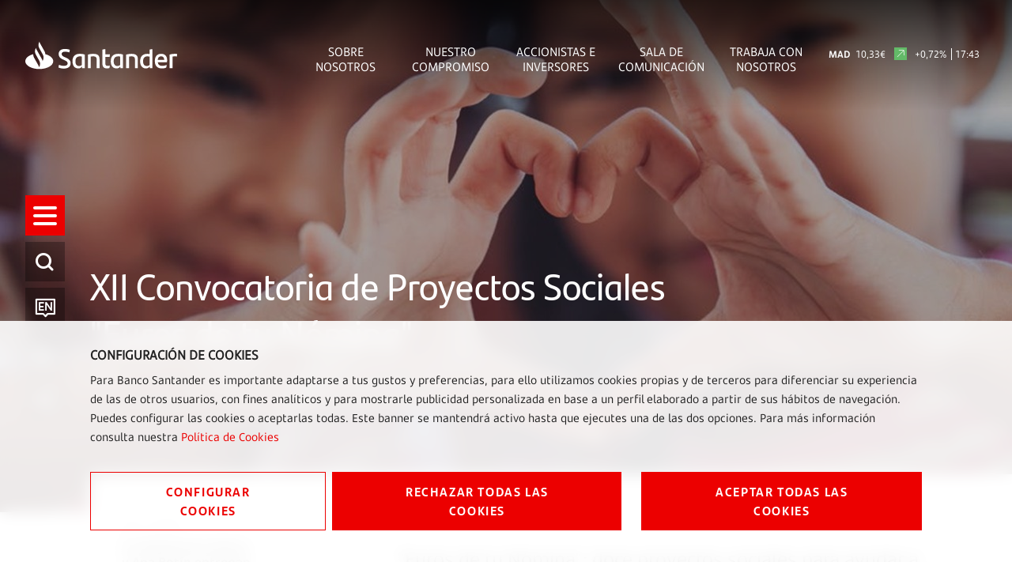

--- FILE ---
content_type: text/html;charset=UTF-8
request_url: https://www.santander.com/es/stories/12-convocatoria-de-proyectos-sociales-euros-de-tu-nomina?utm_source=newsletter&utm_medium=email&utm_campaign=galaproyectossociales
body_size: 21204
content:
<!DOCTYPE html><html lang="es"><head>
    
    
    <meta charset="UTF-8">
    <title>XII Convocatoria de Proyectos Sociales "Euros de tu nómina"</title>
    <meta name="keywords" content="Banca Responsable,Artículos">
    <meta name="template" content="story-page">
    <meta name="description" content="¿En qué consiste el programa social &quot;Euros de tu Nómina&quot; de Banco Santander? Conoce todos los detalles de las ONG ganadoras de la última edición.">
    
    <meta name="robots" content="max-snippet:-1, max-image-preview:large, max-video-preview:-1, index, follow">
    <meta name="viewport" content="width=device-width, maximum-scale=2, minimum-scale=1.0, initial-scale=1, shrink-to-fit=no">
    <meta http-equiv="X-UA-Compatible" content="IE=edge">
    <meta property="og:title" content="XII Convocatoria de Proyectos Sociales &quot;Euros de tu nómina&quot;">
    <meta property="og:description" content="¿En qué consiste el programa social &quot;Euros de tu Nómina&quot; de Banco Santander? Conoce todos los detalles de las ONG ganadoras de la última edición.">
    <meta property="og:image" content="https://www.santander.com/content/dam/santander-com/es/stories/cabecera/2020/BancaResponsable/im-storie-euros-de-tu-nomina-doce-proyectos-sociales-para-ayudar-a-34.000-personas-desktop.jpg.transform/rendition-sm/image.jpg">
    <meta property="og:image:alt">
    <meta property="og:url" content="https://www.santander.com/es/stories/12-convocatoria-de-proyectos-sociales-euros-de-tu-nomina">
    <meta property="twitter:card" content="summary_large_image">
    <meta property="twitter:title" content="XII Convocatoria de Proyectos Sociales &quot;Euros de tu nómina&quot;">
    <meta property="twitter:description" content="¿En qué consiste el programa social &quot;Euros de tu Nómina&quot; de Banco Santander? Conoce todos los detalles de las ONG ganadoras de la última edición.">
    <meta name="google-site-verification" content="YxmFpPn2d-Xkccvvxh_KIJcLHeDb5TjElyvTzki-UiQ">
    
    <meta property="twitter:image" content="https://www.santander.com/content/dam/santander-com/es/stories/cabecera/2020/BancaResponsable/im-storie-euros-de-tu-nomina-doce-proyectos-sociales-para-ayudar-a-34.000-personas-desktop.jpg.transform/rendition-sm/image.jpg">
    <meta property="twitter:image:alt">
    <meta property="common-lang-path" content="/stories/-euros-de-tu-nomina---doce-proyectos-sociales-para-ayudar-a-34-0">
    <meta property="lang-copy" content="true">
    <meta property="adobe-target-flag" content="false">
    <meta content="2021-06-11" itemprop="datePublished">
    <meta content="2022-09-22 15:11:14.958+0200" itemprop="dateModified">
    
<link rel="canonical" href="https://www.santander.com/es/stories/12-convocatoria-de-proyectos-sociales-euros-de-tu-nomina">
    <link rel="alternate" hreflang="x-default" href="https://www.santander.com/en/stories/euros-from-your-salary-twelve-social-projects-to-help-those-most-in-need">
    <link rel="alternate" hreflang="en" href="https://www.santander.com/en/stories/euros-from-your-salary-twelve-social-projects-to-help-those-most-in-need">

    
    
    <link rel="apple-touch-icon" sizes="180x180" href="/content/dam/santander-com/resources/favicon/apple-touch-icon.png">
    <link rel="apple-touch-icon" sizes="152x152" href="/content/dam/santander-com/resources/favicon/apple-touch-icon-152x152.png">
    <link rel="apple-touch-icon" sizes="120x120" href="/content/dam/santander-com/resources/favicon/apple-touch-icon-120x120.png">
    <link rel="icon" type="image/png" sizes="32x32" href="/content/dam/santander-com/resources/favicon/favicon-32x32.png">
    <link rel="icon" type="image/png" sizes="192x192" href="/content/dam/santander-com/resources/favicon/favicon-192x192.png">
    <link rel="icon" type="image/png" sizes="144x144" href="/content/dam/santander-com/resources/favicon/favicon-144x144.png">
    <link rel="icon" type="image/png" sizes="128x128" href="/content/dam/santander-com/resources/favicon/favicon-128x128.png">
    <link rel="icon" type="image/png" sizes="96x96" href="/content/dam/santander-com/resources/favicon/favicon-96x96.png">
    <link rel="icon" type="image/png" sizes="48x48" href="/content/dam/santander-com/resources/favicon/favicon-48x48.png">
    <link rel="icon" type="image/png" sizes="16x16" href="/content/dam/santander-com/resources/favicon/favicon-16x16.png">
    <link rel="manifest" href="/etc.clientlibs/santander-corporate/clientlibs/clientlib-site/resources/site.webmanifest">
    <link rel="mask-icon" href="/content/dam/santander-com/resources/favicon/mask-icon.svg" color="#ec0000">
    <link rel="icon" type="image/x-icon" href="/content/dam/santander-com/resources/favicon/favicon.ico">
    <meta name="msapplication-TileColor" content="#da532c">
    <meta name="theme-color" content="#ffffff">
    

    
    
<link rel="stylesheet" href="/etc.clientlibs/santander-corporate/clientlibs/clientlib-base.lc-dae724402afea2e37a64f9f2a39906bd-lc.min.css" type="text/css">





    
<link rel="stylesheet" href="/etc.clientlibs/santander-corporate/clientlibs/clientlib-site.lc-56d75ce17797cfa453b8975992817169-lc.min.css" type="text/css">





    








    
    
    

    

    
    
    

    
    
    
    
    
    
    
    
    
    
    
<style type="text/css" id="__tealiumGDPRecStyle">a{    color: #ec0000;    text-decoration: none;}*:before,*:after {    -webkit-box-sizing: border-box;    -moz-box-sizing   : border-box;    box-sizing        : border-box;}.clearfix:before,.clearfix:after,.dl-horizontal dd:before,.dl-horizontal dd:after,.container:before,.container:after,.container-fluid:before,.container-fluid:after,.row:before,.row:after,.form-horizontal .form-group:before,.form-horizontal .form-group:after,.btn-toolbar:before,.btn-toolbar:after,.btn-group-vertical>.btn-group:before,.btn-group-vertical>.btn-group:after,.nav:before,.nav:after,.navbar:before,.navbar:after,.navbar-header:before,.navbar-header:after,.navbar-collapse:before,.navbar-collapse:after,.pager:before,.pager:after,.panel-body:before,.panel-body:after,.modal-header:before,.modal-header:after,.modal-footer:before,.modal-footer:after {    display: table;    content: " ";}.modal {    position                  : fixed;    top                       : 0;    right                     : 0;    bottom                    : 0;    left                      : 0;    z-index                   : 1050;    display                   : none;    overflow                  : hidden;    -webkit-overflow-scrolling: touch;    outline                   : 0;}.modal-dialog {    position: relative;    width   : auto;    margin  : 10px;}.modal.in .modal-dialog {    -webkit-transform: translate(0, 0);    -ms-transform    : translate(0, 0);    -o-transform     : translate(0, 0);    transform        : translate(0, 0);}.modal-content {    position          : relative;    background-color  : #fff;    background-clip   : padding-box;    border            : 1px solid #999;    border            : 1px solid rgba(0, 0, 0, 0.2);    border-radius     : 6px;    -webkit-box-shadow: 0 3px 9px rgba(0, 0, 0, 0.5);    box-shadow        : 0 3px 9px rgba(0, 0, 0, 0.5);    outline           : 0;}.button {    font-family   : "SantanderHeadline-Bold";    font-size     : 14px;    text-transform: uppercase;    padding       : 14px 0;    width         : 100%;    margin-bottom : 17px;    box-shadow    : none;    letter-spacing: 1.6px;    line-height   : 23px;}.button.button__secondary {    color           : #ec0000;    background-color: transparent;    border          : 1px solid #ec0000;    position        : relative;    text-align      : center;}.button.button__denied {    color           : #ffffff;    background-color: #ec0000;    border          : 1px solid #ec0000;    position        : relative;    text-align      : center;}.button:active {     color           : #ec0000;    background-color: transparent;    border          : 1px solid #ec0000;    outline         : none;}.button:focus {     color           : #ec0000;    background-color: transparent;    border          : 1px solid #ec0000;    outline         : none;}.button.button__principal {    color           : #ffffff;    background-color: #ec0000;    border          : 1px solid #ec0000;    position        : relative;}.container-page {    max-width: 100%;    margin   : 0 16px;}.cookie-component:not(.author-mode) .alert-cookie {    position: fixed;    bottom  : 0;    left    : 0;    right   : 0;    z-index : 10;}.alert-cookie {    -ms-backdrop-filter    : blur(10px);    -webkit-backdrop-filter: blur(10px);    backdrop-filter        : blur(10px);    background-color       : rgba(255, 255, 255, 0.9);    padding                : 24px 0 0 0;}.alert-cookie .title {    margin-bottom: 8px;    font-size     : 14px;    font-weight   : bold;    line-height   : 20px;    color         : #222;    text-transform: uppercase;}.alert-cookie p {    margin-bottom: 16px;    font-size    : 14px;    line-height  : 24px;    color        : #222;}.alert-cookie .info {    font-size    : 14px;    line-height  : 20px;    color        : #767676;    margin-bottom: 17px;    display      : flex;    align-items  : center;}.alert-cookie .info .icon {    margin-right: 8px;    font-size   : 18px;}.icon-back:before {    content: "‹ ";}.modal-cookie {    -ms-backdrop-filter    : blur(10px);    -webkit-backdrop-filter: blur(10px);    backdrop-filter        : blur(10px);    background-color       : rgba(255, 255, 255, 0.9);    margin                 : 0 -16px;}.modal-body {    position: relative;    padding : 15px;}.modal-cookie .modal-content {    background-color: transparent;    border          : none;    padding         : 32px 0;    box-shadow      : none;}.modal-cookie .modal-header {    font-size     : 14px;    letter-spacing: 1.4px;    line-height   : 20px;    color         : #222;    text-transform: uppercase;    border        : none;}.modal-cookie .modal-header .icon {    color         : #EC0000;    font-size     : 24px;    padding-bottom: 4px;    padding-right : 8px;}.modal-cookie .modal-header .box-close {    display    : flex;    align-items: center;    cursor     : pointer;}.modal-cookie form {    margin-top   : 38px;    margin-bottom: 40px;}.modal-cookie .modal-content {    padding         : 48px;    border          : 1px solid #DEEDF2;    background-color: #fff;    box-shadow      : 0 0 16px 0 rgba(155, 195, 211, 0.2);    max-height: 872px;    overflow-y: scroll;}.modal-header {    border-bottom: solid 1px #DEEDF2;}.modal-cookie .text,.modal-cookie .dest {    font-family: "SantanderText-Regular";    font-size  : 14px;    line-height: 24px;    color      : #000000;    display    : block;}.modal-cookie .dest {    font-family: "SantanderText-Bold";    font-weight: bold;}.cookie-component .modal-cookie .text,.cookie-component .modal-cookie .dest {    font-family: "SantanderText-Regular";    font-size  : 14px;    line-height: 24px;    color      : #000000;    display    : block;}.cookie-component .modal-cookie .dest {    font-family: "SantanderText-Bold";}button,input,optgroup,select,textarea {    color : inherit;    font  : inherit;    margin: 0;}input {    line-height: normal;}input,button,select,textarea {    font-family: inherit;    font-size  : inherit;    line-height: inherit;}input.san-checkbox {    position: absolute;    opacity : 0;}input[type="checkbox"],input[type="radio"] {    -webkit-box-sizing: border-box;    -moz-box-sizing   : border-box;    box-sizing        : border-box;    padding           : 0;}input[type="radio"],input[type="checkbox"] {    margin     : 4px 0 0;    margin-top : 1px \9;    line-height: normal;}.cookie-component .title-block {    position: relative;}.cookie-component .title-block>* {    padding-bottom: 16px;    font-size     : 30px;}.title-block:after {    content   : "";    height    : 3px;    width     : 39px;    background: #ec0000;    position  : absolute;    bottom    : 0;    left      : 0;}input.san-checkbox+label {    position: relative;    cursor  : pointer;    padding : 0;}.modal-cookie label {    font-weight  : normal;    display      : flex;    margin-bottom: 16px;    align-items  : flex-start;}input.san-checkbox+label:before {    content     : '';    font-size   : 16px;    line-height : 30px;    margin-right: 16px;    min-width   : 30px;    min-height  : 30px;    max-width   : 30px;    max-height  : 30px;    color       : #ec0000;    border      : solid 1px #ec0000;    text-align  : center;}input.san-checkbox:disabled:checked+label:before {    color       : #767676;    border-color: #767676;}.modal-cookie input+label:before {    margin-top: 5px;}input.san-checkbox:checked+label:before {    content    : '✔';    font-family: 'icomoon';}.cookie-component .modal-cookie input+label:before {    margin-top: 5px;}.modal-header {    padding      : 15px;    border-bottom: 1px solid #e5e5e5;}.modal-cookie .modal-header {    font-family   : "SantanderHeadline-Regular";    font-size     : 14px;    letter-spacing: 1.4px;    line-height   : 20px;    color         : #000000;    text-transform: uppercase;    border        : none;}.cookie-component .modal-cookie .modal-header {    font-family   : "SantanderHeadline-Regular";    font-size     : 14px;    letter-spacing: 1.4px;    line-height   : 20px;    color         : #000000;    text-transform: uppercase;    border        : none;}.modal-footer {    padding   : 15px;    text-align: right;    border-top: 1px solid #e5e5e5;}.modal-cookie .modal-footer {    border: none;}@media (max-width: 1024px) {        .box-right {        order: 1;    }    .box-left {    order: 2;    display: flex;    flex-direction: column;    }        .button__config {        order: 2;    }    .button_denied {        order: 1;    }    .box-button {        display: flex;        flex-direction: column;    }}@media (min-width: 768px) {    .modal-dialog {        width : 600px;        margin: 30px auto;    }    .modal-content {        -webkit-box-shadow: 0 5px 15px rgba(0, 0, 0, 0.5);        box-shadow        : 0 5px 15px rgba(0, 0, 0, 0.5);    }    .modal-cookie .text,    .modal-cookie .dest {        font-size: 16px;    }    .cookie-component .modal-cookie .text,    .cookie-component .modal-cookie .dest {        font-size: 16px;    }    .alert-cookie {        padding: 32px 0;    }    .alert-cookie .title {        font-size  : 16px;        line-height: 23px;    }    .alert-cookie p {        margin-bottom: 32px;    }    .modal-cookie .modal-footer {        border-top : solid 1px #DEEDF2;        padding-top: 47px;        margin-top : 48px;    }    .cookie-component .modal-cookie .modal-header {        border-bottom: solid 1px #deedf2;    }}@media (min-width: 992px) {    .modal-lg {        width: 900px;    }}@media (min-width: 1024px) {    .button {        font-size   : 16px;        padding     : 11px 50px;        width       : auto;        margin-right: 8px;            }    .button:last-child {        margin-right: 0;    }    .box-left {   margin-right: 25px;    }    .container-page {        max-width: 1114px;        margin   : 0 114px;    }    .alert-cookie .box-button {        display        : flex;        align-items    : center;        justify-content: space-between;    }    .alert-cookie .box-button .box-left {        display: flex;        flex-direction: row;    }}@media (min-width: 1350px) {    .container-page {        margin: auto;    }    .button {        font-size   : 16px;        padding     : 11px 64px;    }}</style><meta rel="x-prerender-render-id" content="a8734eff-4ab4-4c30-b2ff-02d2b4f5b76b" />
			<meta rel="x-prerender-render-at" content="2026-01-06T00:40:55.927Z" /><meta rel="x-prerender-request-id" content="a8734eff-4ab4-4c30-b2ff-02d2b4f5b76b" />
      		<meta rel="x-prerender-request-at" content="2026-01-06T00:40:55.639Z" /><meta rel="x-prerender-request-id" content="6d7910b4-6a3f-44dc-a416-6d655fdda42e" />
      		<meta rel="x-prerender-request-at" content="2026-01-20T08:32:25.587Z" /></head>
    <body class="story-page page basicpage" id="story-page-dd38a71e42" data-cmp-data-layer-enabled=""><img id="print-img" src="/content/dam/santander-com/resources/img/logo_letters.png">
        
        
        
            




            



            <div class="root responsivegrid">


<div class="aem-Grid aem-Grid--12 aem-Grid--default--12 ">
    
    <div class="header-xf experiencefragment aem-GridColumn aem-GridColumn--default--12">


     
    
    <div class="xfpage page basicpage">

    



<div class="xf-content-height">
    <div class="root responsivegrid">


<div class="aem-Grid aem-Grid--12 aem-Grid--default--12 ">
    
    <div class="responsivegrid aem-GridColumn aem-GridColumn--default--12">


<div class="aem-Grid aem-Grid--12 aem-Grid--default--12 ">
    
    <div class="header aem-GridColumn aem-GridColumn--default--12">
    
    
<link rel="stylesheet" href="/etc.clientlibs/santander-corporate/clientlibs/clientlib-components/clientlib-header.lc-77a368e3b008f0e6ba8a568ee809d4eb-lc.min.css" type="text/css">





<header>
    <input type="hidden" class="nameComponent" value="header">
    <div class="dialogText d-none"></div>
    <input type="hidden" id="sanRedirect" name="sanRedirect" value="banca online">
    <div class="header-wrapper--opacity header-wrapper">
        <div class="header__redirector" id="redirectorMain">
            

    


            

    
        
    
    

        </div>
        <div class="header-container">
            <div class="header__logo">
                





  <a href="https://www.santander.com/es/home" class="header-logo__url" tabindex="1">
    <img src="/content/dam/santander-com/images/logo/santander-logo-negative.svg" alt="Banco Santander" class="header-logo__img">
  </a>


            </div>
            <div class="header-container-redirector">
                <div class="header__quicklinks">
                    

<ul class="header__quicklinks-container">
    <li class="header-quicklinks__item">
        <a href="https://www.santander.com/es/sobre-nosotros" class="header-quicklinks-item__text" target="_self" tabindex="2">
            Sobre Nosotros
        </a>
    </li>

    <li class="header-quicklinks__item">
        <a href="https://www.santander.com/es/nuestro-compromiso" class="header-quicklinks-item__text" target="_self" tabindex="3">
            Nuestro Compromiso
        </a>
    </li>

    <li class="header-quicklinks__item">
        <a href="https://www.santander.com/es/accionistas-e-inversores" class="header-quicklinks-item__text" target="_self" tabindex="4">
            Accionistas e inversores
        </a>
    </li>

    <li class="header-quicklinks__item">
        <a href="https://www.santander.com/es/sala-de-comunicacion" class="header-quicklinks-item__text" target="_self" tabindex="5">
            Sala de comunicación
        </a>
    </li>

    <li class="header-quicklinks__item">
        <a href="https://www.santander.com/es/trabaja-con-nosotros" class="header-quicklinks-item__text" target="_self" tabindex="6">
            Trabaja con nosotros
        </a>
    </li>
</ul>
                    <!-- SDI include (path: /content/experience-fragments/santander_corporate/san-global/espa_ol/header---es/header-negative-es/_jcr_content/root/responsivegrid/header/header-corporate-shares-simple.content.nocache.html, resourceType: santander-corporate/components/content/commons/corporate-shares-simple) -->

    
    
<link rel="stylesheet" href="/etc.clientlibs/santander-corporate/clientlibs/clientlib-components/clientlib-corporate-shares-simple.lc-e9d464e965d7b029a093ccec07c9a7a0-lc.min.css" type="text/css">






<div class="corporate-shares-simple-uni" style="display: flex; visibility: visible;">
    <div class="corporate-shares-simple-wrapper" data-jsonpath="https://tools.eurolandir.com/tools/pricefeed/Santander/?market=madrid&amp;language=es&amp;longtime=1" data-path="/content/experience-fragments/santander_corporate/san-global/espa_ol/header---es/header-negative-es/jcr:content/root/responsivegrid/header/header-corporate-shares-simple">
        <a href="/es/accionistas-e-inversores/accion-santander" target="_self" class="" tabindex="7">
        	<span class="sr-only">Acción Santander</span>
            <span class="nombreCiu">MAD</span>
            <span class="dinero"><span class="cash">10,33</span><span class="simbolo">€</span></span> 
            <span class="flecha "><span class="icon icon-flechaPositiva-SAN"></span></span>
            <span class="porcentaje">+0,72%</span> 
            <span class="hora">17:43</span>
        </a>
    </div>
</div>

    
    






                </div>
            </div>
        </div>
    </div>
</header>

    
    





</div>
<div class="insert-html aem-GridColumn aem-GridColumn--default--12">
<div class="insert-html-component">
    
    
    
</div>

    
</div>

    
</div>
</div>

    
</div>
</div>

</div>
</div>

    
    




</div>
<div class="navigation-menu-xf experiencefragment aem-GridColumn aem-GridColumn--default--12">


     
    <div class="xfpage page basicpage">

    



<div class="xf-content-height">
    <div class="root responsivegrid">


<div class="aem-Grid aem-Grid--12 aem-Grid--default--12 ">
    
    <div class="responsivegrid aem-GridColumn aem-GridColumn--default--12">


<div class="aem-Grid aem-Grid--12 aem-Grid--default--12 ">
    
    <div class="navigation-menu aem-GridColumn aem-GridColumn--default--12">
    
    
<link rel="stylesheet" href="/etc.clientlibs/santander-corporate/clientlibs/clientlib-components/clientlib-navigation-menu.lc-d51e4e0689b510e89b8a7b3fa86697e9-lc.min.css" type="text/css">









    <div>

<div class="container-page">
    <input type="hidden" class="nameComponent" value="navigation-menu">
    <div class="dialogText d-none"></div>
    <div class="search-box-wrapper">
        
        
        <input type="hidden" id="pathSearchPageMenu" name="pathSearchPageMenu" value="https://www.santander.com/es/resultados-de-busqueda">
        <div class="container-page">
            <div class="search-box">
                <input class="search-box-input" type="text" name="search-box" aria-label="¿En qué podemos ayudarte?" placeholder="¿En qué podemos ayudarte?" tabindex="8">
                <span class="icon icon-search" aria-label="Buscar"></span>
            </div>
            <div class="search-box-info">
                <span class="search-box-info-text">
                    Introduce al menos
                    <b> dos caracteres</b>
                     para realizar la búsqueda.
                </span>
            </div>
            <div class="search-box-loader">
               
                <div id="lottie-search" aria-hidden="true"><svg xmlns="http://www.w3.org/2000/svg" viewBox="0 0 64 32" width="64" height="32" preserveAspectRatio="xMidYMid meet" style="width: 100%; height: 100%; transform: translate3d(0px, 0px, 0px);"><defs><clipPath id="__lottie_element_2"><rect width="64" height="32" x="0" y="0"></rect></clipPath></defs><g clip-path="url(#__lottie_element_2)"><g transform="matrix(1,0,0,1,32,16)" opacity="1" style="display: block;"><g opacity="1" transform="matrix(1,0,0,1,0,0)"><path stroke-linecap="round" stroke-linejoin="round" fill-opacity="0" stroke="rgb(236,0,0)" stroke-opacity="1" stroke-width="2" d=" M-11.361000061035156,-10.206000328063965 C-8.319999694824219,-12.269000053405762 -4.3460001945495605,-13.513999938964844 0,-13.513999938964844 C9.55712604522705,-13.51423454284668 17.317028045654297,-7.462100505828857 17.317028045654297,-0.00576178589835763 C17.317028045654297,-0.00576178589835763 17.317028045654297,-0.00576178589835763 17.317028045654297,-0.00576178589835763 C17.317028045654297,7.450577259063721 9.55712604522705,13.51423454284668 0,13.51423454284668 C-4.815000057220459,13.513999938964844 -9.17300033569336,11.984999656677246 -12.312999725341797,9.510000228881836"></path></g></g></g></svg></div>
            </div>
            <div class="search-box-results">
                <span class="sb-results-title-ok"> RESULTADOS SUGERIDOS</span>
                <span class="sb-results-title-ko"> NO HAY RESULTADOS SUGERIDOS</span>
                <div class="traveling-results">
                </div>
                <div class="sb-button-container">
                    <a class="sb-button button button__secondary" href="https://www.santander.com/es/resultados-de-busqueda" rel="nofollow" tabindex="9">
                        VER TODOS LOS RESULTADOS</a>
                </div>
            </div>
        </div>
    </div>
</div>
<nav class="menu-lateral " role="navigation">
    <input type="hidden" id="backLiteral" name="filterType" value="Atrás">
    <input type="hidden" id="knowMoreLiteral" name="nameDocuments" value="Conocer más">
    <!-- <nav aria-label="Accesos rápidos" tabindex="-1" > -->
        <ul class="menu-level1 negativo" role="none" aria-label="Accesos rápidos" style="margin-top: -175.5px;">
            
                
                    <li class="mandatory" role="listitem">
                        <a href="https://www.santander.com/es/home" title="" aria-label="Ir a la página de inicio" tabindex="10">
                        
                            <span class="icon icon-llama logo-menu">
                            <span class="text-acce">Santander</span>
                            </span>
                        
                        
                        </a>
                    </li>
                
            <!-- HAMBURGER MENU / REQUIRED OPTION -->
            <li class="icon-menu-lat mandatory" role="listitem" tabindex="11">
                <div class="hamburger" role="button" tabindex="0" aria-label="Menú">
                    <div class="hamburger-box">
                        <div class="hamburger-inner">
                            <span class="text-acce">Menú</span>
                        </div>
                    </div>
                </div>
            </li>
            <!-- SEARCH / REQUIRED OPTION -->
            <li role="listitem" tabindex="12" class="mandatory search-enter" aria-label="Buscador">
                <span class="icon icon-search">
                    <span class="text-acce">Buscador</span>
                </span>
            </li>
            <!-- LANGUAGE / REQUIRED OPTION -->
            <li class="lenguage mandatory change-lenguage" aria-label="Cambio de idioma" role="listitem" tabindex="13">
                
                    <input type="hidden" name="targetPathValue" value="https://www.santander.com/en/stories/euros-from-your-salary-twelve-social-projects-to-help-those-most-in-need">
                    <a role="button" aria-label="English">
                        <span id="en" class="icon-en text-lenguage"></span>
                        </a><a href="https://www.santander.com/en/stories/euros-from-your-salary-twelve-social-projects-to-help-those-most-in-need" class="text-acce">
                            euros-from-your-salary-twelve-social-projects-to-help-those-most-in-need
                        </a>
                        

                    
                
            </li>
            
                <li role="listitem" aria-label="Acciones" tabindex="16">
                    <span class="icon icon-stock">
                        <span class="text-acce">Acciones</span>
                    </span>
                </li>
            
            
                <li role="listitem" aria-label="Compartir" tabindex="17">
                    <span class="icon icon-share">
                        <span class="text-acce">Compartir</span>
                    </span>
                </li>
            
            
        </ul>
    <!-- </nav> -->
    <div class="menu-level2">
        <div class="block-level">
            <!--   <div class="lenguage">
        <sly data-sly-list.mylanguage="com.santander.corporate.core.models.components.navigationmenu.MenuLanguageDTOHeritance@79dfbae9">
          <a href=" " title="" >
            <span class="icon icon-language"></span>
            <span id="" class="text-lenguage"></span>
          </a>
        </sly>
      </div> -->
            <div class="menu-wrapper button-banca">
                <div class="menu-container-redirector">
                    <div class="menu__redirector" style="display: initial;">
                        <!-- <sly data-sly-resource="menu-redirection.menu-redirector"></sly> -->
                        

    
    

    



<div class="xf-content-height">
    <div class="root responsivegrid">


<div class="aem-Grid aem-Grid--12 aem-Grid--default--12 ">
    
    <div class="responsivegrid aem-GridColumn aem-GridColumn--default--12">


<div class="aem-Grid aem-Grid--12 aem-Grid--default--12 ">
    
    <div class="redirector aem-GridColumn aem-GridColumn--default--12">

<div class="dropdown-wrapper">
    <div class="btn-group dropdown__container dropdown__container--filter menu-redirector__item">
        <a class="btn menu-redirector-item--cookie" href="" target="_blank" rel="noopener noreferrer">banca online</a>
        <button class="btn dropdown-toggle dropdownMenu" data-toggle="dropdown" aria-label="button-redirector">
            <span class="icon icon-down"></span>
        </button>
        <div class="dropdown-menu dropdown__items" role="menu" aria-label="dropdownMenu">
            <a href="https://www.santander.de/privatkunden/" target="_blank" rel="noopener noreferrer" class="menu-redirector__item"><img src="/content/dam/santander-com/paises/germany.png.transform/rendition-xs/image.png" alt="" class="menu-redirector-item__img"><span>Alemania</span></a>
        
            <a href="https://www.santander.com.ar/banco/online/personas" target="_blank" rel="noopener noreferrer" class="menu-redirector__item"><img src="/content/dam/santander-com/paises/argentina.png.transform/rendition-xs/image.png" alt="" class="menu-redirector-item__img"><span>Argentina</span></a>
        
            <a href="https://www.santander.com.br/" target="_blank" rel="noopener noreferrer" class="menu-redirector__item"><img src="/content/dam/santander-com/paises/brazil.png.transform/rendition-xs/image.png" alt="" class="menu-redirector-item__img"><span>Brasil</span></a>
        
            <a href="https://banco.santander.cl/personas" target="_blank" rel="noopener noreferrer" class="menu-redirector__item"><img src="/content/dam/santander-com/paises/chile.png.transform/rendition-xs/image.png" alt="" class="menu-redirector-item__img"><span>Chile</span></a>
        
            <a href="https://www.bancosantander.es/particulares" target="_blank" rel="noopener noreferrer" class="menu-redirector__item"><img src="/content/dam/santander-com/paises/spain.png.transform/rendition-xs/image.png" alt="" class="menu-redirector-item__img"><span>España</span></a>
        
            <a href="https://www.santanderbank.com/" target="_blank" rel="noopener noreferrer" class="menu-redirector__item"><img src="/content/dam/santander-com/paises/united-states.png.transform/rendition-xs/image.png" alt="" class="menu-redirector-item__img"><span>Estados Unidos</span></a>
        
            <a href="https://www.santander.com.mx/index.html" target="_blank" rel="noopener noreferrer" class="menu-redirector__item"><img src="/content/dam/santander-com/paises/mexico.png.transform/rendition-xs/image.png" alt="" class="menu-redirector-item__img"><span>México</span></a>
        
            <a href="https://www.santander.com.pe/" target="_blank" rel="noopener noreferrer" class="menu-redirector__item"><img src="/content/dam/santander-com/paises/peru.png.transform/rendition-xs/image.png" alt="" class="menu-redirector-item__img"><span>Perú</span></a>
        
            <a href="https://www.santander.pl/klient-indywidualny" target="_blank" rel="noopener noreferrer" class="menu-redirector__item"><img src="/content/dam/santander-com/paises/poland.png.transform/rendition-xs/image.png" alt="" class="menu-redirector-item__img"><span>Polonia</span></a>
        
            <a href="https://www.santander.pt/" target="_blank" rel="noopener noreferrer" class="menu-redirector__item"><img src="/content/dam/santander-com/paises/portugal.png.transform/rendition-xs/image.png" alt="" class="menu-redirector-item__img"><span>Portugal</span></a>
        
            <a href="https://www.santander.co.uk/" target="_blank" rel="noopener noreferrer" class="menu-redirector__item"><img src="/content/dam/santander-com/paises/united-kingdom.png.transform/rendition-xs/image.png" alt="" class="menu-redirector-item__img"><span>Reino Unido</span></a>
        
            <a href="https://www.santander.com.uy/" target="_blank" rel="noopener noreferrer" class="menu-redirector__item"><img src="/content/dam/santander-com/paises/uruguay.png.transform/rendition-xs/image.png" alt="" class="menu-redirector-item__img"><span>Uruguay</span></a>
        
            <a href="https://www.santander.com/es/sobre-nosotros/servicios-financieros" target="_blank" rel="noopener noreferrer" class="menu-redirector__item"><img src="/content/dam/santander-com/paises/san-logo.png.transform/rendition-xs/image.png" alt="" class="menu-redirector-item__img"><span>Directorio</span></a>
        </div>
    </div>
</div>
</div>

    
</div>
</div>

    
</div>
</div>

</div>


                    </div>
                </div>
            </div>
            <nav class="cmp-navigation ps" role="navigation" itemscope="" itemtype="http://schema.org/SiteNavigationElement" style="align-items: center;">
    <ul class="cmp-navigation__group">
        

    <li class="cmp-navigation__item cmp-navigation__item--level-0 ">
        
    

    <a href="https://www.santander.com/es/home" title="Home" aria-label="page-https://www.santander.com/es/home" class="cmp-navigation__item-link" tabindex="-1">Home</a>

        
    </li>

    
        

    <li class="cmp-navigation__item cmp-navigation__item--level-0 children-ul">
        
    

    <a href="https://www.santander.com/es/sobre-nosotros" title="Sobre Nosotros" aria-label="page-https://www.santander.com/es/sobre-nosotros" class="cmp-navigation__item-link width100" tabindex="-1">Sobre Nosotros</a>

        
    <ul class="cmp-navigation__group">
        

    <li class="cmp-navigation__item cmp-navigation__item--level-1 ">
        
    

    <a href="https://www.santander.com/es/sobre-nosotros/principales-datos" title="Principales datos" aria-label="page-https://www.santander.com/es/sobre-nosotros/principales-datos" class="cmp-navigation__item-link" tabindex="-1">Principales datos</a>

        
    </li>

    
        

    <li class="cmp-navigation__item cmp-navigation__item--level-1 ">
        
    

    <a href="https://www.santander.com/es/sobre-nosotros/nuestro-modelo" title="Nuestro modelo" aria-label="page-https://www.santander.com/es/sobre-nosotros/nuestro-modelo" class="cmp-navigation__item-link" tabindex="-1">Nuestro modelo</a>

        
    </li>

    
        

    <li class="cmp-navigation__item cmp-navigation__item--level-1 ">
        
    

    <a href="https://www.santander.com/es/sobre-nosotros/nuestra-cultura" title="Nuestra cultura " aria-label="page-https://www.santander.com/es/sobre-nosotros/nuestra-cultura" class="cmp-navigation__item-link" tabindex="-1">Nuestra cultura </a>

        
    </li>

    
        

    <li class="cmp-navigation__item cmp-navigation__item--level-1 ">
        
    

    <a href="https://www.santander.com/es/sobre-nosotros/nuestra-marca" title="Nuestra marca" aria-label="page-https://www.santander.com/es/sobre-nosotros/nuestra-marca" class="cmp-navigation__item-link" tabindex="-1">Nuestra marca</a>

        
    </li>

    
        

    <li class="cmp-navigation__item cmp-navigation__item--level-1 ">
        
    

    <a href="https://www.santander.com/es/sobre-nosotros/nuestro-consejo" title="Nuestro Consejo" aria-label="page-https://www.santander.com/es/sobre-nosotros/nuestro-consejo" class="cmp-navigation__item-link" tabindex="-1">Nuestro Consejo</a>

        
    </li>

    
        

    <li class="cmp-navigation__item cmp-navigation__item--level-1 ">
        
    

    <a href="https://www.santander.com/es/sobre-nosotros/nuestra-historia" title="Nuestra historia" aria-label="page-https://www.santander.com/es/sobre-nosotros/nuestra-historia" class="cmp-navigation__item-link" tabindex="-1">Nuestra historia</a>

        
    </li>

    <div class="text-header-level"><div class="title-block-level"></div><p class="description-block-level"></p> <a class="more-information" href="https://www.santander.com/es/sobre-nosotros" title=""><span class="text-link">Conocer más</span><span class="icon icon-navigate-link"></span></a></div></ul>

    </li>

    
        

    <li class="cmp-navigation__item cmp-navigation__item--level-0 children-ul">
        
    

    <a href="https://www.santander.com/es/nuestro-compromiso" title="Nuestro Compromiso" aria-label="page-https://www.santander.com/es/nuestro-compromiso" class="cmp-navigation__item-link width100" tabindex="-1">Nuestro Compromiso</a>

        
    <ul class="cmp-navigation__group">
        

    <li class="cmp-navigation__item cmp-navigation__item--level-1 children-ul">
        
    

    <a href="https://www.santander.com/es/nuestro-compromiso/sostenibilidad" title="Sostenibilidad " aria-label="page-https://www.santander.com/es/nuestro-compromiso/sostenibilidad" class="cmp-navigation__item-link width100" tabindex="-1">Sostenibilidad </a>

        
    <ul class="cmp-navigation__group">
        

    <li class="cmp-navigation__item cmp-navigation__item--level-2 ">
        
    

    <a href="https://www.santander.com/es/nuestro-compromiso/sostenibilidad/clima-nuestro-plan-de-transicion" title="Clima, nuestro plan de transición" aria-label="page-https://www.santander.com/es/nuestro-compromiso/sostenibilidad/clima-nuestro-plan-de-transicion" class="cmp-navigation__item-link" tabindex="-1">Clima, nuestro plan de transición</a>

        
    </li>

    
        

    <li class="cmp-navigation__item cmp-navigation__item--level-2 ">
        
    

    <a href="https://www.santander.com/es/nuestro-compromiso/sostenibilidad/apoyo-a-la-comunidad" title="Apoyo a la comunidad" aria-label="page-https://www.santander.com/es/nuestro-compromiso/sostenibilidad/apoyo-a-la-comunidad" class="cmp-navigation__item-link" tabindex="-1">Apoyo a la comunidad</a>

        
    </li>

    
        

    <li class="cmp-navigation__item cmp-navigation__item--level-2 ">
        
    

    <a href="https://www.santander.com/es/nuestro-compromiso/sostenibilidad/informes" title="Informes" aria-label="page-https://www.santander.com/es/nuestro-compromiso/sostenibilidad/informes" class="cmp-navigation__item-link" tabindex="-1">Informes</a>

        
    </li>

    <div class="text-header-level"><a href="#" title="" class="back-menu" aria-labelledby="title-0"><span class="icon icon-back"></span><span class="texto-back-menu"></span><span class="texto-back-menu-hid" id="title-0">Regresar</span></a><div class="title-block-level h3"></div><div class="description-block-level"></div><a href="https://www.santander.com/es/nuestro-compromiso/sostenibilidad" class="more-information" title="" aria-labelledby="text-link-0"><span class="text-link" id="text-link-0">Conocer más</span><span class="icon icon-navigate-link"></span></a></div></ul>

    </li>

    
        

    <li class="cmp-navigation__item cmp-navigation__item--level-1 children-ul">
        
    

    <a href="https://www.santander.com/es/nuestro-compromiso/educacion-empleabilidad-y-emprendimiento" title="Educación, empleabilidad y emprendimiento" aria-label="page-https://www.santander.com/es/nuestro-compromiso/educacion-empleabilidad-y-emprendimiento" class="cmp-navigation__item-link width100" tabindex="-1">Educación, empleabilidad y emprendimiento</a>

        
    <ul class="cmp-navigation__group">
        

    <li class="cmp-navigation__item cmp-navigation__item--level-2 ">
        
    

    <a href="https://www.santander.com/es/nuestro-compromiso/educacion-empleabilidad-y-emprendimiento/educacion" title="Educación" aria-label="page-https://www.santander.com/es/nuestro-compromiso/educacion-empleabilidad-y-emprendimiento/educacion" class="cmp-navigation__item-link" tabindex="-1">Educación</a>

        
    </li>

    
        

    <li class="cmp-navigation__item cmp-navigation__item--level-2 ">
        
    

    <a href="https://www.santander.com/es/nuestro-compromiso/educacion-empleabilidad-y-emprendimiento/empleabilidad" title="Empleabilidad" aria-label="page-https://www.santander.com/es/nuestro-compromiso/educacion-empleabilidad-y-emprendimiento/empleabilidad" class="cmp-navigation__item-link" tabindex="-1">Empleabilidad</a>

        
    </li>

    
        

    <li class="cmp-navigation__item cmp-navigation__item--level-2 ">
        
    

    <a href="https://www.santander.com/es/nuestro-compromiso/educacion-empleabilidad-y-emprendimiento/emprendimiento" title="Emprendimiento" aria-label="page-https://www.santander.com/es/nuestro-compromiso/educacion-empleabilidad-y-emprendimiento/emprendimiento" class="cmp-navigation__item-link" tabindex="-1">Emprendimiento</a>

        
    </li>

    <div class="text-header-level"><a href="#" title="" class="back-menu" aria-labelledby="title-1"><span class="icon icon-back"></span><span class="texto-back-menu"></span><span class="texto-back-menu-hid" id="title-1">Regresar</span></a><div class="title-block-level h3"></div><div class="description-block-level"></div><a href="https://www.santander.com/es/nuestro-compromiso/educacion-empleabilidad-y-emprendimiento" class="more-information" title="" aria-labelledby="text-link-1"><span class="text-link" id="text-link-1">Conocer más</span><span class="icon icon-navigate-link"></span></a></div></ul>

    </li>

    
        

    <li class="cmp-navigation__item cmp-navigation__item--level-1 ">
        
    

    <a href="https://www.santander.com/es/nuestro-compromiso/politicas-e-iniciativas" title="Políticas e Iniciativas" aria-label="page-https://www.santander.com/es/nuestro-compromiso/politicas-e-iniciativas" class="cmp-navigation__item-link" tabindex="-1">Políticas e Iniciativas</a>

        
    </li>

    <div class="text-header-level"><div class="title-block-level"></div><p class="description-block-level"></p> <a class="more-information" href="https://www.santander.com/es/nuestro-compromiso" title=""><span class="text-link">Conocer más</span><span class="icon icon-navigate-link"></span></a></div></ul>

    </li>

    
        

    <li class="cmp-navigation__item cmp-navigation__item--level-0 children-ul">
        
    

    <a href="https://www.santander.com/es/accionistas-e-inversores" title="Accionistas e Inversores" aria-label="page-https://www.santander.com/es/accionistas-e-inversores" class="cmp-navigation__item-link width100" tabindex="-1">Accionistas e Inversores</a>

        
    <ul class="cmp-navigation__group">
        

    <li class="cmp-navigation__item cmp-navigation__item--level-1 children-ul">
        
    

    <a href="https://www.santander.com/es/accionistas-e-inversores/accion-santander" title="Acción Santander" aria-label="page-https://www.santander.com/es/accionistas-e-inversores/accion-santander" class="cmp-navigation__item-link width100" tabindex="-1">Acción Santander</a>

        
    <ul class="cmp-navigation__group">
        

    <li class="cmp-navigation__item cmp-navigation__item--level-2 ">
        
    

    <a href="https://www.santander.com/es/accionistas-e-inversores/accion-santander/cotizacion" title="Cotización" aria-label="page-https://www.santander.com/es/accionistas-e-inversores/accion-santander/cotizacion" class="cmp-navigation__item-link" tabindex="-1">Cotización</a>

        
    </li>

    
        

    <li class="cmp-navigation__item cmp-navigation__item--level-2 ">
        
    

    <a href="https://www.santander.com/es/accionistas-e-inversores/accion-santander/remuneracion-al-accionista" title="Remuneración al accionista" aria-label="page-https://www.santander.com/es/accionistas-e-inversores/accion-santander/remuneracion-al-accionista" class="cmp-navigation__item-link" tabindex="-1">Remuneración al accionista</a>

        
    </li>

    
        

    <li class="cmp-navigation__item cmp-navigation__item--level-2 ">
        
    

    <a href="https://www.santander.com/es/accionistas-e-inversores/accion-santander/presencia-en-los-indices" title="Presencia en los índices" aria-label="page-https://www.santander.com/es/accionistas-e-inversores/accion-santander/presencia-en-los-indices" class="cmp-navigation__item-link" tabindex="-1">Presencia en los índices</a>

        
    </li>

    
        

    <li class="cmp-navigation__item cmp-navigation__item--level-2 ">
        
    

    <a href="https://www.santander.com/es/accionistas-e-inversores/accion-santander/cobertura-de-analistas" title="Cobertura de analistas" aria-label="page-https://www.santander.com/es/accionistas-e-inversores/accion-santander/cobertura-de-analistas" class="cmp-navigation__item-link" tabindex="-1">Cobertura de analistas</a>

        
    </li>

    
        

    <li class="cmp-navigation__item cmp-navigation__item--level-2 ">
        
    

    <a href="https://www.santander.com/es/accionistas-e-inversores/accion-santander/consenso-de-analistas" title="Consenso de analistas" aria-label="page-https://www.santander.com/es/accionistas-e-inversores/accion-santander/consenso-de-analistas" class="cmp-navigation__item-link" tabindex="-1">Consenso de analistas</a>

        
    </li>

    
        

    <li class="cmp-navigation__item cmp-navigation__item--level-2 ">
        
    

    <a href="https://www.santander.com/es/accionistas-e-inversores/accion-santander/operaciones-de-capital" title="Operaciones de capital" aria-label="page-https://www.santander.com/es/accionistas-e-inversores/accion-santander/operaciones-de-capital" class="cmp-navigation__item-link" tabindex="-1">Operaciones de capital</a>

        
    </li>

    
        

    <li class="cmp-navigation__item cmp-navigation__item--level-2 ">
        
    

    <a href="https://www.santander.com/es/accionistas-e-inversores/accion-santander/distribucion-del-capital-social" title="Distribución del capital social" aria-label="page-https://www.santander.com/es/accionistas-e-inversores/accion-santander/distribucion-del-capital-social" class="cmp-navigation__item-link" tabindex="-1">Distribución del capital social</a>

        
    </li>

    <div class="text-header-level"><a href="#" title="" class="back-menu" aria-labelledby="title-2"><span class="icon icon-back"></span><span class="texto-back-menu"></span><span class="texto-back-menu-hid" id="title-2">Regresar</span></a><div class="title-block-level h3"></div><div class="description-block-level"></div><a href="https://www.santander.com/es/accionistas-e-inversores/accion-santander" class="more-information" title="" aria-labelledby="text-link-2"><span class="text-link" id="text-link-2">Conocer más</span><span class="icon icon-navigate-link"></span></a></div></ul>

    </li>

    
        

    <li class="cmp-navigation__item cmp-navigation__item--level-1 children-ul">
        
    

    <a href="https://www.santander.com/es/accionistas-e-inversores/informacion-economico-financiera" title="Información económico-financiera" aria-label="page-https://www.santander.com/es/accionistas-e-inversores/informacion-economico-financiera" class="cmp-navigation__item-link width100" tabindex="-1">Información económico-financiera</a>

        
    <ul class="cmp-navigation__group">
        

    <li class="cmp-navigation__item cmp-navigation__item--level-2 ">
        
    

    <a href="https://www.santander.com/es/accionistas-e-inversores/informacion-economico-financiera/informacion-relevante" title="Información Relevante" aria-label="page-https://www.santander.com/es/accionistas-e-inversores/informacion-economico-financiera/informacion-relevante" class="cmp-navigation__item-link" tabindex="-1">Información Relevante</a>

        
    </li>

    
        

    <li class="cmp-navigation__item cmp-navigation__item--level-2 ">
        
    

    <a href="https://www.santander.com/es/accionistas-e-inversores/informacion-economico-financiera/resultados-trimestrales" title="Resultados trimestrales" aria-label="page-https://www.santander.com/es/accionistas-e-inversores/informacion-economico-financiera/resultados-trimestrales" class="cmp-navigation__item-link" tabindex="-1">Resultados trimestrales</a>

        
    </li>

    
        

    <li class="cmp-navigation__item cmp-navigation__item--level-2 ">
        
    

    <a href="https://www.santander.com/es/accionistas-e-inversores/informacion-economico-financiera/informe-trimestral-de-accionistas" title="Informe trimestral de accionistas" aria-label="page-https://www.santander.com/es/accionistas-e-inversores/informacion-economico-financiera/informe-trimestral-de-accionistas" class="cmp-navigation__item-link" tabindex="-1">Informe trimestral de accionistas</a>

        
    </li>

    
        

    <li class="cmp-navigation__item cmp-navigation__item--level-2 ">
        
    

    <a href="https://www.santander.com/es/accionistas-e-inversores/informacion-economico-financiera/informe-anual" title="Informe Anual" aria-label="page-https://www.santander.com/es/accionistas-e-inversores/informacion-economico-financiera/informe-anual" class="cmp-navigation__item-link" tabindex="-1">Informe Anual</a>

        
    </li>

    
        

    <li class="cmp-navigation__item cmp-navigation__item--level-2 ">
        
    

    <a href="https://www.santander.com/es/accionistas-e-inversores/informacion-economico-financiera/informe-con-relevancia-prudencial--pilar-iii-" title="Informe con relevancia prudencial (Pilar 3)" aria-label="page-https://www.santander.com/es/accionistas-e-inversores/informacion-economico-financiera/informe-con-relevancia-prudencial--pilar-iii-" class="cmp-navigation__item-link" tabindex="-1">Informe con relevancia prudencial (Pilar 3)</a>

        
    </li>

    
        

    <li class="cmp-navigation__item cmp-navigation__item--level-2 ">
        
    

    <a href="https://www.santander.com/es/accionistas-e-inversores/informacion-economico-financiera/informacion-para-otros-organismos-reguladores" title="Información para otros organismos reguladores" aria-label="page-https://www.santander.com/es/accionistas-e-inversores/informacion-economico-financiera/informacion-para-otros-organismos-reguladores" class="cmp-navigation__item-link" tabindex="-1">Información para otros organismos reguladores</a>

        
    </li>

    
        

    <li class="cmp-navigation__item cmp-navigation__item--level-2 ">
        
    

    <a href="https://www.santander.com/es/accionistas-e-inversores/informacion-economico-financiera/informacion-sobre-tlac" title="Información sobre TLAC" aria-label="page-https://www.santander.com/es/accionistas-e-inversores/informacion-economico-financiera/informacion-sobre-tlac" class="cmp-navigation__item-link" tabindex="-1">Información sobre TLAC</a>

        
    </li>

    <div class="text-header-level"><a href="#" title="" class="back-menu" aria-labelledby="title-3"><span class="icon icon-back"></span><span class="texto-back-menu"></span><span class="texto-back-menu-hid" id="title-3">Regresar</span></a><div class="title-block-level h3"></div><div class="description-block-level"></div><a href="https://www.santander.com/es/accionistas-e-inversores/informacion-economico-financiera" class="more-information" title="" aria-labelledby="text-link-3"><span class="text-link" id="text-link-3">Conocer más</span><span class="icon icon-navigate-link"></span></a></div></ul>

    </li>

    
        

    <li class="cmp-navigation__item cmp-navigation__item--level-1 children-ul">
        
    

    <a href="https://www.santander.com/es/accionistas-e-inversores/renta-fija" title="Renta Fija" aria-label="page-https://www.santander.com/es/accionistas-e-inversores/renta-fija" class="cmp-navigation__item-link width100" tabindex="-1">Renta Fija</a>

        
    <ul class="cmp-navigation__group">
        

    <li class="cmp-navigation__item cmp-navigation__item--level-2 ">
        
    

    <a href="https://www.santander.com/es/accionistas-e-inversores/renta-fija/presentaciones-de-renta-fija" title="Presentaciones de renta fija" aria-label="page-https://www.santander.com/es/accionistas-e-inversores/renta-fija/presentaciones-de-renta-fija" class="cmp-navigation__item-link" tabindex="-1">Presentaciones de renta fija</a>

        
    </li>

    
        

    <li class="cmp-navigation__item cmp-navigation__item--level-2 ">
        
    

    <a href="https://www.santander.com/es/accionistas-e-inversores/renta-fija/ratings" title="Ratings" aria-label="page-https://www.santander.com/es/accionistas-e-inversores/renta-fija/ratings" class="cmp-navigation__item-link" tabindex="-1">Ratings</a>

        
    </li>

    
        

    <li class="cmp-navigation__item cmp-navigation__item--level-2 ">
        
    

    <a href="https://www.santander.com/es/accionistas-e-inversores/renta-fija/emisiones-de-deuda" title="Emisiones de deuda" aria-label="page-https://www.santander.com/es/accionistas-e-inversores/renta-fija/emisiones-de-deuda" class="cmp-navigation__item-link" tabindex="-1">Emisiones de deuda</a>

        
    </li>

    
        

    <li class="cmp-navigation__item cmp-navigation__item--level-2 ">
        
    

    <a href="https://www.santander.com/es/accionistas-e-inversores/renta-fija/programas" title="Programas" aria-label="page-https://www.santander.com/es/accionistas-e-inversores/renta-fija/programas" class="cmp-navigation__item-link" tabindex="-1">Programas</a>

        
    </li>

    
        

    <li class="cmp-navigation__item cmp-navigation__item--level-2 ">
        
    

    <a href="https://www.santander.com/es/accionistas-e-inversores/renta-fija/titulizacion" title="Titulización" aria-label="page-https://www.santander.com/es/accionistas-e-inversores/renta-fija/titulizacion" class="cmp-navigation__item-link" tabindex="-1">Titulización</a>

        
    </li>

    
        

    <li class="cmp-navigation__item cmp-navigation__item--level-2 ">
        
    

    <a href="https://www.santander.com/es/accionistas-e-inversores/renta-fija/estados-financieros-de-sociedades-emisoras" title="Estados Financieros de Sociedades Emisoras" aria-label="page-https://www.santander.com/es/accionistas-e-inversores/renta-fija/estados-financieros-de-sociedades-emisoras" class="cmp-navigation__item-link" tabindex="-1">Estados Financieros de Sociedades Emisoras</a>

        
    </li>

    
        

    <li class="cmp-navigation__item cmp-navigation__item--level-2 ">
        
    

    <a href="https://www.santander.com/es/accionistas-e-inversores/renta-fija/registro-de-valores-de-emisora-santander-espana-sa-unipersonal" title="Registro de Valores de Emisora Santander España SA unipersonal" aria-label="page-https://www.santander.com/es/accionistas-e-inversores/renta-fija/registro-de-valores-de-emisora-santander-espana-sa-unipersonal" class="cmp-navigation__item-link" tabindex="-1">Registro de Valores de Emisora Santander España SA unipersonal</a>

        
    </li>

    <div class="text-header-level"><a href="#" title="" class="back-menu" aria-labelledby="title-4"><span class="icon icon-back"></span><span class="texto-back-menu"></span><span class="texto-back-menu-hid" id="title-4">Regresar</span></a><div class="title-block-level h3"></div><div class="description-block-level"></div><a href="https://www.santander.com/es/accionistas-e-inversores/renta-fija" class="more-information" title="" aria-labelledby="text-link-4"><span class="text-link" id="text-link-4">Conocer más</span><span class="icon icon-navigate-link"></span></a></div></ul>

    </li>

    
        

    <li class="cmp-navigation__item cmp-navigation__item--level-1 children-ul">
        
    

    <a href="https://www.santander.com/es/accionistas-e-inversores/eventos-corporativos" title="Eventos corporativos" aria-label="page-https://www.santander.com/es/accionistas-e-inversores/eventos-corporativos" class="cmp-navigation__item-link width100" tabindex="-1">Eventos corporativos</a>

        
    <ul class="cmp-navigation__group">
        

    <li class="cmp-navigation__item cmp-navigation__item--level-2 ">
        
    

    <a href="https://www.santander.com/es/accionistas-e-inversores/eventos-corporativos/junta-general-de-accionistas" title="Junta General de Accionistas" aria-label="page-https://www.santander.com/es/accionistas-e-inversores/eventos-corporativos/junta-general-de-accionistas" class="cmp-navigation__item-link" tabindex="-1">Junta General de Accionistas</a>

        
    </li>

    
        

    <li class="cmp-navigation__item cmp-navigation__item--level-2 ">
        
    

    <a href="https://www.santander.com/es/accionistas-e-inversores/eventos-corporativos/investor-day" title="Investor Day" aria-label="page-https://www.santander.com/es/accionistas-e-inversores/eventos-corporativos/investor-day" class="cmp-navigation__item-link" tabindex="-1">Investor Day</a>

        
    </li>

    
        

    <li class="cmp-navigation__item cmp-navigation__item--level-2 ">
        
    

    <a href="https://www.santander.com/es/accionistas-e-inversores/eventos-corporativos/agenda" title="Agenda" aria-label="page-https://www.santander.com/es/accionistas-e-inversores/eventos-corporativos/agenda" class="cmp-navigation__item-link" tabindex="-1">Agenda</a>

        
    </li>

    <div class="text-header-level"><a href="#" title="" class="back-menu" aria-labelledby="title-5"><span class="icon icon-back"></span><span class="texto-back-menu"></span><span class="texto-back-menu-hid" id="title-5">Regresar</span></a><div class="title-block-level h3"></div><div class="description-block-level"></div><a href="https://www.santander.com/es/accionistas-e-inversores/eventos-corporativos" class="more-information" title="" aria-labelledby="text-link-5"><span class="text-link" id="text-link-5">Conocer más</span><span class="icon icon-navigate-link"></span></a></div></ul>

    </li>

    
        

    <li class="cmp-navigation__item cmp-navigation__item--level-1 children-ul">
        
    

    <a href="https://www.santander.com/es/accionistas-e-inversores/informacion-general" title="Información General" aria-label="page-https://www.santander.com/es/accionistas-e-inversores/informacion-general" class="cmp-navigation__item-link width100" tabindex="-1">Información General</a>

        
    <ul class="cmp-navigation__group">
        

    <li class="cmp-navigation__item cmp-navigation__item--level-2 ">
        
    

    <a href="https://www.santander.com/es/accionistas-e-inversores/informacion-general/esg-presentacion" title="ESG Presentación" aria-label="page-https://www.santander.com/es/accionistas-e-inversores/informacion-general/esg-presentacion" class="cmp-navigation__item-link" tabindex="-1">ESG Presentación</a>

        
    </li>

    
        

    <li class="cmp-navigation__item cmp-navigation__item--level-2 ">
        
    

    <a href="https://www.santander.com/es/accionistas-e-inversores/informacion-general/presentacion-institucional" title="Presentación institucional" aria-label="page-https://www.santander.com/es/accionistas-e-inversores/informacion-general/presentacion-institucional" class="cmp-navigation__item-link" tabindex="-1">Presentación institucional</a>

        
    </li>

    
        

    <li class="cmp-navigation__item cmp-navigation__item--level-2 ">
        
    

    <a href="https://www.santander.com/es/accionistas-e-inversores/informacion-general/informes-relacionados-con-el-clima" title="Informes relacionados con el clima" aria-label="page-https://www.santander.com/es/accionistas-e-inversores/informacion-general/informes-relacionados-con-el-clima" class="cmp-navigation__item-link" tabindex="-1">Informes relacionados con el clima</a>

        
    </li>

    
        

    <li class="cmp-navigation__item cmp-navigation__item--level-2 ">
        
    

    <a href="https://www.santander.com/es/accionistas-e-inversores/informacion-general/otras-presentaciones" title="Otras presentaciones" aria-label="page-https://www.santander.com/es/accionistas-e-inversores/informacion-general/otras-presentaciones" class="cmp-navigation__item-link" tabindex="-1">Otras presentaciones</a>

        
    </li>

    
        

    <li class="cmp-navigation__item cmp-navigation__item--level-2 ">
        
    

    <a href="https://www.santander.com/es/accionistas-e-inversores/informacion-general/contacto-para-accionistas" title="Contacto para accionistas" aria-label="page-https://www.santander.com/es/accionistas-e-inversores/informacion-general/contacto-para-accionistas" class="cmp-navigation__item-link" tabindex="-1">Contacto para accionistas</a>

        
    </li>

    
        

    <li class="cmp-navigation__item cmp-navigation__item--level-2 ">
        
    

    <a href="https://www.santander.com/es/accionistas-e-inversores/informacion-general/contacto-para-inversores" title="Contacto para inversores" aria-label="page-https://www.santander.com/es/accionistas-e-inversores/informacion-general/contacto-para-inversores" class="cmp-navigation__item-link" tabindex="-1">Contacto para inversores</a>

        
    </li>

    
        

    <li class="cmp-navigation__item cmp-navigation__item--level-2 ">
        
    

    <a href="https://www.santander.com/es/accionistas-e-inversores/informacion-general/documento-de-registro-universal" title="Documento de Registro Universal" aria-label="page-https://www.santander.com/es/accionistas-e-inversores/informacion-general/documento-de-registro-universal" class="cmp-navigation__item-link" tabindex="-1">Documento de Registro Universal</a>

        
    </li>

    
        

    <li class="cmp-navigation__item cmp-navigation__item--level-2 ">
        
    

    <a href="https://www.santander.com/es/accionistas-e-inversores/informacion-general/participaciones-significativas-y-autocartera" title="Participaciones significativas y autocartera" aria-label="page-https://www.santander.com/es/accionistas-e-inversores/informacion-general/participaciones-significativas-y-autocartera" class="cmp-navigation__item-link" tabindex="-1">Participaciones significativas y autocartera</a>

        
    </li>

    
        

    <li class="cmp-navigation__item cmp-navigation__item--level-2 ">
        
    

    <a href="https://www.santander.com/es/accionistas-e-inversores/informacion-general/oferta-de-adquisicion-de-banco-santander-mexico-feb-2023" title="Oferta de adquisición de Banco Santander México (febrero 2023)" aria-label="page-https://www.santander.com/es/accionistas-e-inversores/informacion-general/oferta-de-adquisicion-de-banco-santander-mexico-feb-2023" class="cmp-navigation__item-link" tabindex="-1">Oferta de adquisición de Banco Santander México (febrero 2023)</a>

        
    </li>

    
        

    <li class="cmp-navigation__item cmp-navigation__item--level-2 ">
        
    

    <a href="https://www.santander.com/es/accionistas-e-inversores/informacion-general/historico-operaciones-corporativas" title="Histórico operaciones corporativas" aria-label="page-https://www.santander.com/es/accionistas-e-inversores/informacion-general/historico-operaciones-corporativas" class="cmp-navigation__item-link" tabindex="-1">Histórico operaciones corporativas</a>

        
    </li>

    
        

    <li class="cmp-navigation__item cmp-navigation__item--level-2 ">
        
    

    <a href="https://www.santander.com/es/accionistas-e-inversores/informacion-general/preguntas-frecuentes" title="Preguntas frecuentes" aria-label="page-https://www.santander.com/es/accionistas-e-inversores/informacion-general/preguntas-frecuentes" class="cmp-navigation__item-link" tabindex="-1">Preguntas frecuentes</a>

        
    </li>

    <div class="text-header-level"><a href="#" title="" class="back-menu" aria-labelledby="title-6"><span class="icon icon-back"></span><span class="texto-back-menu"></span><span class="texto-back-menu-hid" id="title-6">Regresar</span></a><div class="title-block-level h3"></div><div class="description-block-level"></div><a href="https://www.santander.com/es/accionistas-e-inversores/informacion-general" class="more-information" title="" aria-labelledby="text-link-6"><span class="text-link" id="text-link-6">Conocer más</span><span class="icon icon-navigate-link"></span></a></div></ul>

    </li>

    
        

    <li class="cmp-navigation__item cmp-navigation__item--level-1 children-ul">
        
    

    <a href="https://www.santander.com/es/accionistas-e-inversores/gobierno-corporativo" title="Gobierno Corporativo" aria-label="page-https://www.santander.com/es/accionistas-e-inversores/gobierno-corporativo" class="cmp-navigation__item-link width100" tabindex="-1">Gobierno Corporativo</a>

        
    <ul class="cmp-navigation__group">
        

    <li class="cmp-navigation__item cmp-navigation__item--level-2 ">
        
    

    <a href="https://www.santander.com/es/accionistas-e-inversores/gobierno-corporativo/presentacion-gobierno-corporativo" title="Presentación Gobierno Corporativo" aria-label="page-https://www.santander.com/es/accionistas-e-inversores/gobierno-corporativo/presentacion-gobierno-corporativo" class="cmp-navigation__item-link" tabindex="-1">Presentación Gobierno Corporativo</a>

        
    </li>

    
        

    <li class="cmp-navigation__item cmp-navigation__item--level-2 ">
        
    

    <a href="https://www.santander.com/es/accionistas-e-inversores/gobierno-corporativo/estatutos-sociales" title="Estatutos sociales" aria-label="page-https://www.santander.com/es/accionistas-e-inversores/gobierno-corporativo/estatutos-sociales" class="cmp-navigation__item-link" tabindex="-1">Estatutos sociales</a>

        
    </li>

    
        

    <li class="cmp-navigation__item cmp-navigation__item--level-2 ">
        
    

    <a href="https://www.santander.com/es/accionistas-e-inversores/gobierno-corporativo/informe-anual-de-gobierno-corporativo" title="Informe anual de gobierno corporativo" aria-label="page-https://www.santander.com/es/accionistas-e-inversores/gobierno-corporativo/informe-anual-de-gobierno-corporativo" class="cmp-navigation__item-link" tabindex="-1">Informe anual de gobierno corporativo</a>

        
    </li>

    
        

    <li class="cmp-navigation__item cmp-navigation__item--level-2 ">
        
    

    <a href="https://www.santander.com/es/accionistas-e-inversores/gobierno-corporativo/informe-de-las-comisiones" title="Informe de las comisiones" aria-label="page-https://www.santander.com/es/accionistas-e-inversores/gobierno-corporativo/informe-de-las-comisiones" class="cmp-navigation__item-link" tabindex="-1">Informe de las comisiones</a>

        
    </li>

    
        

    <li class="cmp-navigation__item cmp-navigation__item--level-2 ">
        
    

    <a href="https://www.santander.com/es/accionistas-e-inversores/gobierno-corporativo/informe-anual-sobre-remuneraciones-de-los-consejeros" title="Informe anual sobre remuneraciones de los consejeros" aria-label="page-https://www.santander.com/es/accionistas-e-inversores/gobierno-corporativo/informe-anual-sobre-remuneraciones-de-los-consejeros" class="cmp-navigation__item-link" tabindex="-1">Informe anual sobre remuneraciones de los consejeros</a>

        
    </li>

    
        

    <li class="cmp-navigation__item cmp-navigation__item--level-2 ">
        
    

    <a href="https://www.santander.com/es/accionistas-e-inversores/gobierno-corporativo/politica-de-comunicacion-e-implicacion-con-accionistas-e-inversores" title="Política de comunicación e implicación con accionistas e inversores" aria-label="page-https://www.santander.com/es/accionistas-e-inversores/gobierno-corporativo/politica-de-comunicacion-e-implicacion-con-accionistas-e-inversores" class="cmp-navigation__item-link" tabindex="-1">Política de comunicación e implicación con accionistas e inversores</a>

        
    </li>

    
        

    <li class="cmp-navigation__item cmp-navigation__item--level-2 ">
        
    

    <a href="https://www.santander.com/es/accionistas-e-inversores/gobierno-corporativo/reglamento-del-consejo" title="Reglamento del consejo" aria-label="page-https://www.santander.com/es/accionistas-e-inversores/gobierno-corporativo/reglamento-del-consejo" class="cmp-navigation__item-link" tabindex="-1">Reglamento del consejo</a>

        
    </li>

    
        

    <li class="cmp-navigation__item cmp-navigation__item--level-2 ">
        
    

    <a href="https://www.santander.com/es/accionistas-e-inversores/gobierno-corporativo/consejo-de-administracion" title="Consejo de administración" aria-label="page-https://www.santander.com/es/accionistas-e-inversores/gobierno-corporativo/consejo-de-administracion" class="cmp-navigation__item-link" tabindex="-1">Consejo de administración</a>

        
    </li>

    
        

    <li class="cmp-navigation__item cmp-navigation__item--level-2 ">
        
    

    <a href="https://www.santander.com/es/accionistas-e-inversores/gobierno-corporativo/comisiones-del-consejo" title="Comisiones del consejo" aria-label="page-https://www.santander.com/es/accionistas-e-inversores/gobierno-corporativo/comisiones-del-consejo" class="cmp-navigation__item-link" tabindex="-1">Comisiones del consejo</a>

        
    </li>

    
        

    <li class="cmp-navigation__item cmp-navigation__item--level-2 ">
        
    

    <a href="https://www.santander.com/es/accionistas-e-inversores/gobierno-corporativo/consejo-asesor-internacional" title="Consejo asesor internacional" aria-label="page-https://www.santander.com/es/accionistas-e-inversores/gobierno-corporativo/consejo-asesor-internacional" class="cmp-navigation__item-link" tabindex="-1">Consejo asesor internacional</a>

        
    </li>

    
        

    <li class="cmp-navigation__item cmp-navigation__item--level-2 ">
        
    

    <a href="https://www.santander.com/es/accionistas-e-inversores/gobierno-corporativo/reglamento-de-la-junta-general-de-accionistas" title="Reglamento de la junta general de accionistas" aria-label="page-https://www.santander.com/es/accionistas-e-inversores/gobierno-corporativo/reglamento-de-la-junta-general-de-accionistas" class="cmp-navigation__item-link" tabindex="-1">Reglamento de la junta general de accionistas</a>

        
    </li>

    
        

    <li class="cmp-navigation__item cmp-navigation__item--level-2 ">
        
    

    <a href="https://www.santander.com/es/accionistas-e-inversores/gobierno-corporativo/codigo-de-conducta" title="Códigos de conducta" aria-label="page-https://www.santander.com/es/accionistas-e-inversores/gobierno-corporativo/codigo-de-conducta" class="cmp-navigation__item-link" tabindex="-1">Códigos de conducta</a>

        
    </li>

    <div class="text-header-level"><a href="#" title="" class="back-menu" aria-labelledby="title-7"><span class="icon icon-back"></span><span class="texto-back-menu"></span><span class="texto-back-menu-hid" id="title-7">Regresar</span></a><div class="title-block-level h3"></div><div class="description-block-level"></div><a href="https://www.santander.com/es/accionistas-e-inversores/gobierno-corporativo" class="more-information" title="" aria-labelledby="text-link-7"><span class="text-link" id="text-link-7">Conocer más</span><span class="icon icon-navigate-link"></span></a></div></ul>

    </li>

    
        

    <li class="cmp-navigation__item cmp-navigation__item--level-1 children-ul">
        
    

    <a href="https://www.santander.com/es/accionistas-e-inversores/yo-soy-accionista" title="Ventajas exclusivas para accionistas" aria-label="page-https://www.santander.com/es/accionistas-e-inversores/yo-soy-accionista" class="cmp-navigation__item-link width100" tabindex="-1">Ventajas exclusivas para accionistas</a>

        
    <ul class="cmp-navigation__group">
        

    <li class="cmp-navigation__item cmp-navigation__item--level-2 children-ul">
        
    

    <a href="https://www.santander.com/es/accionistas-e-inversores/yo-soy-accionista/promociones" title="Promociones" aria-label="page-https://www.santander.com/es/accionistas-e-inversores/yo-soy-accionista/promociones" class="cmp-navigation__item-link width100" tabindex="-1">Promociones</a>

        
    <ul class="cmp-navigation__group">
        

    <li class="cmp-navigation__item cmp-navigation__item--level-3 ">
        
    

    <a href="https://www.santander.com/es/accionistas-e-inversores/yo-soy-accionista/promociones/apple" title="Apple" aria-label="page-https://www.santander.com/es/accionistas-e-inversores/yo-soy-accionista/promociones/apple" class="cmp-navigation__item-link" tabindex="-1">Apple</a>

        
    </li>

    
        

    <li class="cmp-navigation__item cmp-navigation__item--level-3 ">
        
    

    <a href="https://www.santander.com/es/accionistas-e-inversores/yo-soy-accionista/promociones/carburantes-repsol-neotech" title="Carburantes Repsol Neotech" aria-label="page-https://www.santander.com/es/accionistas-e-inversores/yo-soy-accionista/promociones/carburantes-repsol-neotech" class="cmp-navigation__item-link" tabindex="-1">Carburantes Repsol Neotech</a>

        
    </li>

    
        

    <li class="cmp-navigation__item cmp-navigation__item--level-3 ">
        
    

    <a href="https://www.santander.com/es/accionistas-e-inversores/yo-soy-accionista/promociones/seguros-asisa" title="Seguros Asisa" aria-label="page-https://www.santander.com/es/accionistas-e-inversores/yo-soy-accionista/promociones/seguros-asisa" class="cmp-navigation__item-link" tabindex="-1">Seguros Asisa</a>

        
    </li>

    
        

    <li class="cmp-navigation__item cmp-navigation__item--level-3 ">
        
    

    <a href="https://www.santander.com/es/accionistas-e-inversores/yo-soy-accionista/promociones/halcon-viajes-ecuador" title="Halcón Viajes &amp; Viajes Ecuador" aria-label="page-https://www.santander.com/es/accionistas-e-inversores/yo-soy-accionista/promociones/halcon-viajes-ecuador" class="cmp-navigation__item-link" tabindex="-1">Halcón Viajes &amp; Viajes Ecuador</a>

        
    </li>

    
        

    <li class="cmp-navigation__item cmp-navigation__item--level-3 ">
        
    

    <a href="https://www.santander.com/es/accionistas-e-inversores/yo-soy-accionista/promociones/samsung" title="Samsung" aria-label="page-https://www.santander.com/es/accionistas-e-inversores/yo-soy-accionista/promociones/samsung" class="cmp-navigation__item-link" tabindex="-1">Samsung</a>

        
    </li>

    
        

    <li class="cmp-navigation__item cmp-navigation__item--level-3 ">
        
    

    <a href="https://www.santander.com/es/accionistas-e-inversores/yo-soy-accionista/promociones/consorcio" title="Consorcio" aria-label="page-https://www.santander.com/es/accionistas-e-inversores/yo-soy-accionista/promociones/consorcio" class="cmp-navigation__item-link" tabindex="-1">Consorcio</a>

        
    </li>

    
        

    <li class="cmp-navigation__item cmp-navigation__item--level-3 ">
        
    

    <a href="https://www.santander.com/es/accionistas-e-inversores/yo-soy-accionista/promociones/museo-del-prado" title="Fundación Amigos Museo del Prado" aria-label="page-https://www.santander.com/es/accionistas-e-inversores/yo-soy-accionista/promociones/museo-del-prado" class="cmp-navigation__item-link" tabindex="-1">Fundación Amigos Museo del Prado</a>

        
    </li>

    
        

    <li class="cmp-navigation__item cmp-navigation__item--level-3 ">
        
    

    <a href="https://www.santander.com/es/accionistas-e-inversores/yo-soy-accionista/promociones/golf-santander" title="Golf Santander" aria-label="page-https://www.santander.com/es/accionistas-e-inversores/yo-soy-accionista/promociones/golf-santander" class="cmp-navigation__item-link" tabindex="-1">Golf Santander</a>

        
    </li>

    
        

    <li class="cmp-navigation__item cmp-navigation__item--level-3 ">
        
    

    <a href="https://www.santander.com/es/accionistas-e-inversores/yo-soy-accionista/promociones/santander-open-academy" title="Santander Open Academy" aria-label="page-https://www.santander.com/es/accionistas-e-inversores/yo-soy-accionista/promociones/santander-open-academy" class="cmp-navigation__item-link" tabindex="-1">Santander Open Academy</a>

        
    </li>

    
        

    <li class="cmp-navigation__item cmp-navigation__item--level-3 ">
        
    

    <a href="https://www.santander.com/es/accionistas-e-inversores/yo-soy-accionista/promociones/santander-x" title="Santander X" aria-label="page-https://www.santander.com/es/accionistas-e-inversores/yo-soy-accionista/promociones/santander-x" class="cmp-navigation__item-link" tabindex="-1">Santander X</a>

        
    </li>

    
        

    <li class="cmp-navigation__item cmp-navigation__item--level-3 ">
        
    

    <a href="https://www.santander.com/es/accionistas-e-inversores/yo-soy-accionista/promociones/paradores" title="Paradores" aria-label="page-https://www.santander.com/es/accionistas-e-inversores/yo-soy-accionista/promociones/paradores" class="cmp-navigation__item-link" tabindex="-1">Paradores</a>

        
    </li>

    
        

    <li class="cmp-navigation__item cmp-navigation__item--level-3 ">
        
    

    <a href="https://www.santander.com/es/accionistas-e-inversores/yo-soy-accionista/promociones/santander-renting" title="Santander Renting" aria-label="page-https://www.santander.com/es/accionistas-e-inversores/yo-soy-accionista/promociones/santander-renting" class="cmp-navigation__item-link" tabindex="-1">Santander Renting</a>

        
    </li>

    <div class="text-header-level"><a href="#" title="" class="back-menu" aria-labelledby="title-9"><span class="icon icon-back"></span><span class="texto-back-menu"></span><span class="texto-back-menu-hid" id="title-9">Regresar</span></a><div class="title-block-level h3"></div><div class="description-block-level"></div><a href="https://www.santander.com/es/accionistas-e-inversores/yo-soy-accionista/promociones" class="more-information" title="" aria-labelledby="text-link-9"><span class="text-link" id="text-link-9">Conocer más</span><span class="icon icon-navigate-link"></span></a></div></ul>

    </li>

    
        

    <li class="cmp-navigation__item cmp-navigation__item--level-2 children-ul">
        
    

    <a href="https://www.santander.com/es/accionistas-e-inversores/yo-soy-accionista/ventajas-financieras" title="Ventajas financieras" aria-label="page-https://www.santander.com/es/accionistas-e-inversores/yo-soy-accionista/ventajas-financieras" class="cmp-navigation__item-link width100" tabindex="-1">Ventajas financieras</a>

        
    <ul class="cmp-navigation__group">
        

    <li class="cmp-navigation__item cmp-navigation__item--level-3 ">
        
    

    <a href="https://www.santander.com/es/accionistas-e-inversores/yo-soy-accionista/ventajas-financieras/exencion-comisiones" title="Exención de comisiones" aria-label="page-https://www.santander.com/es/accionistas-e-inversores/yo-soy-accionista/ventajas-financieras/exencion-comisiones" class="cmp-navigation__item-link" tabindex="-1">Exención de comisiones</a>

        
    </li>

    
        

    <li class="cmp-navigation__item cmp-navigation__item--level-3 ">
        
    

    <a href="https://www.santander.com/es/accionistas-e-inversores/yo-soy-accionista/ventajas-financieras/remuneracion-al-accionista" title="Remuneración al accionista" aria-label="page-https://www.santander.com/es/accionistas-e-inversores/yo-soy-accionista/ventajas-financieras/remuneracion-al-accionista" class="cmp-navigation__item-link" tabindex="-1">Remuneración al accionista</a>

        
    </li>

    
        

    <li class="cmp-navigation__item cmp-navigation__item--level-3 ">
        
    

    <a href="https://www.santander.com/es/accionistas-e-inversores/yo-soy-accionista/ventajas-financieras/seguro-accidentes-gratuito" title="Seguro de Accidentes Gratuito" aria-label="page-https://www.santander.com/es/accionistas-e-inversores/yo-soy-accionista/ventajas-financieras/seguro-accidentes-gratuito" class="cmp-navigation__item-link" tabindex="-1">Seguro de Accidentes Gratuito</a>

        
    </li>

    
        

    <li class="cmp-navigation__item cmp-navigation__item--level-3 ">
        
    

    <a href="https://www.santander.com/es/accionistas-e-inversores/yo-soy-accionista/ventajas-financieras/cuenta-santander-nuevo" title="Cuenta Santander" aria-label="page-https://www.santander.com/es/accionistas-e-inversores/yo-soy-accionista/ventajas-financieras/cuenta-santander-nuevo" class="cmp-navigation__item-link" tabindex="-1">Cuenta Santander</a>

        
    </li>

    
        

    <li class="cmp-navigation__item cmp-navigation__item--level-3 ">
        
    

    <a href="https://www.santander.com/es/accionistas-e-inversores/yo-soy-accionista/ventajas-financieras/cuenta-accionista-nuevo" title="Cuenta Accionista" aria-label="page-https://www.santander.com/es/accionistas-e-inversores/yo-soy-accionista/ventajas-financieras/cuenta-accionista-nuevo" class="cmp-navigation__item-link" tabindex="-1">Cuenta Accionista</a>

        
    </li>

    
        

    <li class="cmp-navigation__item cmp-navigation__item--level-3 ">
        
    

    <a href="https://www.santander.com/es/accionistas-e-inversores/yo-soy-accionista/ventajas-financieras/cuenta-de-reinversion-del-dividendo" title="Cuenta de Reinversión del Dividendo" aria-label="page-https://www.santander.com/es/accionistas-e-inversores/yo-soy-accionista/ventajas-financieras/cuenta-de-reinversion-del-dividendo" class="cmp-navigation__item-link" tabindex="-1">Cuenta de Reinversión del Dividendo</a>

        
    </li>

    <div class="text-header-level"><a href="#" title="" class="back-menu" aria-labelledby="title-10"><span class="icon icon-back"></span><span class="texto-back-menu"></span><span class="texto-back-menu-hid" id="title-10">Regresar</span></a><div class="title-block-level h3"></div><div class="description-block-level"></div><a href="https://www.santander.com/es/accionistas-e-inversores/yo-soy-accionista/ventajas-financieras" class="more-information" title="" aria-labelledby="text-link-10"><span class="text-link" id="text-link-10">Conocer más</span><span class="icon icon-navigate-link"></span></a></div></ul>

    </li>

    
        

    <li class="cmp-navigation__item cmp-navigation__item--level-2 ">
        
    

    <a href="https://www.santander.com/es/accionistas-e-inversores/yo-soy-accionista/accion-solidaria" title="Acción solidaria" aria-label="page-https://www.santander.com/es/accionistas-e-inversores/yo-soy-accionista/accion-solidaria" class="cmp-navigation__item-link" tabindex="-1">Acción solidaria</a>

        
    </li>

    
        

    <li class="cmp-navigation__item cmp-navigation__item--level-2 ">
        
    

    <a href="https://www.santander.com/es/accionistas-e-inversores/yo-soy-accionista/cursos-santander" title="Cursos Santander" aria-label="page-https://www.santander.com/es/accionistas-e-inversores/yo-soy-accionista/cursos-santander" class="cmp-navigation__item-link" tabindex="-1">Cursos Santander</a>

        
    </li>

    <div class="text-header-level"><a href="#" title="" class="back-menu" aria-labelledby="title-8"><span class="icon icon-back"></span><span class="texto-back-menu"></span><span class="texto-back-menu-hid" id="title-8">Regresar</span></a><div class="title-block-level h3"></div><div class="description-block-level"></div><a href="https://www.santander.com/es/accionistas-e-inversores/yo-soy-accionista" class="more-information" title="" aria-labelledby="text-link-8"><span class="text-link" id="text-link-8">Conocer más</span><span class="icon icon-navigate-link"></span></a></div></ul>

    </li>

    <div class="text-header-level"><div class="title-block-level"></div><p class="description-block-level"></p> <a class="more-information" href="https://www.santander.com/es/accionistas-e-inversores" title=""><span class="text-link">Conocer más</span><span class="icon icon-navigate-link"></span></a></div></ul>

    </li>

    
        

    <li class="cmp-navigation__item cmp-navigation__item--level-0 children-ul">
        
    

    <a href="https://www.santander.com/es/sala-de-comunicacion" title="Sala de Comunicación" aria-label="page-https://www.santander.com/es/sala-de-comunicacion" class="cmp-navigation__item-link width100" tabindex="-1">Sala de Comunicación</a>

        
    <ul class="cmp-navigation__group">
        

    <li class="cmp-navigation__item cmp-navigation__item--level-1 ">
        
    

    <a href="https://www.santander.com/es/sala-de-comunicacion/notas-de-prensa" title="Notas de Prensa" aria-label="page-https://www.santander.com/es/sala-de-comunicacion/notas-de-prensa" class="cmp-navigation__item-link" tabindex="-1">Notas de Prensa</a>

        
    </li>

    
        

    <li class="cmp-navigation__item cmp-navigation__item--level-1 ">
        
    

    <a href="https://www.santander.com/es/sala-de-comunicacion/recursos-para-medios" title="Recursos para medios " aria-label="page-https://www.santander.com/es/sala-de-comunicacion/recursos-para-medios" class="cmp-navigation__item-link" tabindex="-1">Recursos para medios </a>

        
    </li>

    
        

    <li class="cmp-navigation__item cmp-navigation__item--level-1 ">
        
    

    <a href="https://www.santander.com/es/sala-de-comunicacion/especiales" title="Especiales" aria-label="page-https://www.santander.com/es/sala-de-comunicacion/especiales" class="cmp-navigation__item-link" tabindex="-1">Especiales</a>

        
    </li>

    
        

    <li class="cmp-navigation__item cmp-navigation__item--level-1 ">
        
    

    <a href="https://www.santander.com/es/sala-de-comunicacion/redes-sociales" title="Redes sociales" aria-label="page-https://www.santander.com/es/sala-de-comunicacion/redes-sociales" class="cmp-navigation__item-link" tabindex="-1">Redes sociales</a>

        
    </li>

    
        

    <li class="cmp-navigation__item cmp-navigation__item--level-1 ">
        
    

    <a href="https://www.santander.com/es/sala-de-comunicacion/santander-conferencia-internacional-de-banca" title="Santander Conferencia Internacional de Banca" aria-label="page-https://www.santander.com/es/sala-de-comunicacion/santander-conferencia-internacional-de-banca" class="cmp-navigation__item-link" tabindex="-1">Santander Conferencia Internacional de Banca</a>

        
    </li>

    
        

    <li class="cmp-navigation__item cmp-navigation__item--level-1 ">
        
    

    <a href="https://www.santander.com/es/sala-de-comunicacion/public-policy-and-research-centre" title="Public Policy &amp; Research Centre" aria-label="page-https://www.santander.com/es/sala-de-comunicacion/public-policy-and-research-centre" class="cmp-navigation__item-link" tabindex="-1">Public Policy &amp; Research Centre</a>

        
    </li>

    <div class="text-header-level"><div class="title-block-level"></div><p class="description-block-level"></p> <a class="more-information" href="https://www.santander.com/es/sala-de-comunicacion" title=""><span class="text-link">Conocer más</span><span class="icon icon-navigate-link"></span></a></div></ul>

    </li>

    
        

    <li class="cmp-navigation__item cmp-navigation__item--level-0 children-ul">
        
    

    <a href="https://www.santander.com/es/trabaja-con-nosotros" title="Trabaja con nosotros" aria-label="page-https://www.santander.com/es/trabaja-con-nosotros" class="cmp-navigation__item-link width100" tabindex="-1">Trabaja con nosotros</a>

        
    <ul class="cmp-navigation__group">
        

    <li class="cmp-navigation__item cmp-navigation__item--level-1 ">
        
    

    <a href="https://www.santander.com/es/trabaja-con-nosotros/-Que-impacto-quieres-tener-" title="Oportunidades abiertas" aria-label="page-https://www.santander.com/es/trabaja-con-nosotros/-Que-impacto-quieres-tener-" class="cmp-navigation__item-link" tabindex="-1">Oportunidades abiertas</a>

        
    </li>

    <div class="text-header-level"><div class="title-block-level"></div><p class="description-block-level"></p> <a class="more-information" href="https://www.santander.com/es/trabaja-con-nosotros" title=""><span class="text-link">Conocer más</span><span class="icon icon-navigate-link"></span></a></div></ul>

    </li>

    </ul>
<div class="ps__rail-x" style="left: 0px; bottom: 0px;"><div class="ps__thumb-x" tabindex="0" style="left: 0px; width: 0px;"></div></div><div class="ps__rail-y" style="top: 0px; right: 20px;"><div class="ps__thumb-y" tabindex="0" style="top: 0px; height: 0px;"></div></div></nav>
        </div>
        <div class="pestana-level4"></div>
        <div class="pestana-level2"></div>
        <div class="pestana-level3"></div>
    </div>
    <div class="rrss-component">

    
        
    
<link rel="stylesheet" href="/etc.clientlibs/santander-corporate/clientlibs/clientlib-components/clientlib-rrss.lc-1205ba1c8b93b6ff11a9f5ab7c9286b2-lc.min.css" type="text/css">



    

    <div class="rrss-block">
        <div class="container-page">
            <div class="title-block">
                Compartir
            </div>

            <div class="rrss--wrapper">
                <div class="rrss-item-container whatsapp--RRSS">
                    <a class="rrss__item" tabindex="18" href="https://api.whatsapp.com/send?text=https://www.santander.com/es/stories/12-convocatoria-de-proyectos-sociales-euros-de-tu-nomina%3Futm_source%3Dwhatsapp%26utm_medium%3Dsocial%26utm_campaign%3Ds-web" target="_blank">
                        <span class="icon icon-whatsapp-new"></span>
                        <span class="rrss-item__title">Whatsapp</span>
                    </a>
                </div>
                <div class="rrss-item-container twitter--RRSS">
                    <a class="rrss__item" tabindex="19" href="https://x.com/intent/tweet?url=https://www.santander.com/es/stories/12-convocatoria-de-proyectos-sociales-euros-de-tu-nomina%3Futm_source%3Dx%26utm_medium%3Dsocial%26utm_campaign%3Ds-web" target="_blank">
                        <span class="icon icon-X"></span>
                        <span class="rrss-item__title">X</span>
                    </a>
                </div>
                <div class="rrss-item-container facebook--RRSS">
                    <a class="rrss__item" tabindex="20" href="https://www.facebook.com/sharer/sharer.php?u=https://www.santander.com/es/stories/12-convocatoria-de-proyectos-sociales-euros-de-tu-nomina%3Futm_source%3Dfacebook%26utm_medium%3Dsocial%26utm_campaign%3Ds-web" target="_blank">
                        <span class="icon icon-facebook-rrss"></span>
                        <span class="rrss-item__title">Facebook</span>
                    </a>
                </div>
                <div class="rrss-item-container linkedin--RRSS">
                    <a class="rrss__item" tabindex="21" href="https://www.linkedin.com/shareArticle?url=https://www.santander.com/es/stories/12-convocatoria-de-proyectos-sociales-euros-de-tu-nomina%3Futm_source%3Dlinkedin%26utm_medium%3Dsocial%26utm_campaign%3Ds-web" target="_blank">
                        <span class="icon icon-Linkedin-new"></span>
                        <span class="rrss-item__title">Linkedin</span>
                    </a>
                </div>
                <div class="rrss-item-container mail--RRSS">
                    <a class="rrss__item" tabindex="22" href="mailto:?body=https://www.santander.com/es/stories/12-convocatoria-de-proyectos-sociales-euros-de-tu-nomina%3Futm_source%3Dsantandercom%26utm_medium%3Demail%26utm_campaign%3Ds-web" target="_blank">
                        <span class="icon icon-mail-rrss"></span>
                        <span class="rrss-item__title">Correo electrónico</span>
                    </a>
                </div>
                <div class="rrss-item-container copy--RRSS">
                    <div class="rrss__item">
                        <span class="icon icon-Link-new"></span>
                        <span class="rrss-item__title">Copiar URL</span>
                    </div>
                </div>
            </div>
            <div class="copiedMsg" style="bottom: -108px;">
                <div class="rrss__item">
                    <span class="icon icon-url-rrss"></span>
                    <span class="rrss-item__title">URL copiada al portapapeles</span>
                </div>

                <div class="sb-button-container">
                    <a class="sb-button button button__secondary" href="#" tabindex="23">
                        CERRAR (<span id="countdown">3</span><span class="lowerSecs">s</span>)</a>
                </div>

            </div>
        </div>
    </div>

    
        
    




    

</div>
    

    
    

    



<div class="xf-content-height">
    <div class="root responsivegrid">


<div class="aem-Grid aem-Grid--12 aem-Grid--default--12 ">
    
    <div class="responsivegrid aem-GridColumn aem-GridColumn--default--12">


<div class="aem-Grid aem-Grid--12 aem-Grid--default--12 ">
    
    <div class="title-custom title aem-GridColumn aem-GridColumn--default--12"><div class="container-page">
    
        
        
        
        
            <h2 class="title-block">Acción Santander</h2>
        
    
    
    

</div>
</div>
<div class="corporate-shares-complex aem-GridColumn aem-GridColumn--default--12"><div class="corporate-shares-complex-block">
    
        
    
<link rel="stylesheet" href="/etc.clientlibs/santander-corporate/clientlibs/clientlib-components/clientlib-corporate-shares-complex.lc-753d9950d93aa7ee89dd6eeb770e5bee-lc.min.css" type="text/css">



    
    
    
    <div class="corporate-shares-complejo">
        <div class="container-page">
            <div class="corporate-shares-complex-wrapper">
                <a href="https://www.santander.com/es/accionistas-e-inversores/accion-santander" target="_self" data-jsonpath="https://tools.eurolandir.com/tools/pricefeed/Santander/?market=madrid&amp;language=es" data-path="/content/experience-fragments/santander_corporate/san-global/espa_ol/investor-toolbox/master/jcr:content/root/responsivegrid/corporate_shares_com" data-index="0" tabindex="24" class="positive">
                    <span class="nombreCiu">Madrid</span>
                    <span class="dinero"><span class="cash">10,326</span><span class="simbolo">€</span></span> 
                    <span class="flecha "><span class="icon icon-flechaPositiva-SAN"></span></span>
                    <span class="porcentaje">+0,72%</span> 
                    <span class="hora">05:43 PM</span>
                </a>
<a href="https://www.santander.com/es/accionistas-e-inversores/accion-santander" target="_blank" data-jsonpath="https://tools.eurolandir.com/tools/pricefeed/Santander/?market=newyork&amp;language=es" data-path="/content/experience-fragments/santander_corporate/san-global/espa_ol/investor-toolbox/master/jcr:content/root/responsivegrid/corporate_shares_com" data-index="1" tabindex="25" class="positive">
                    <span class="nombreCiu">Nueva York</span>
                    <span class="dinero"><span class="simbolo">$</span><span class="cash">12,09</span></span> 
                    <span class="flecha "><span class="icon icon-flechaPositiva-SAN"></span></span>
                    <span class="porcentaje">+0,17%</span> 
                    <span class="hora">07:00 PM</span>
                </a>
<a href="https://www.santander.com/es/accionistas-e-inversores/accion-santander" target="_blank" data-jsonpath="https://tools.eurolandir.com/tools/pricefeed/Santander/?market=london&amp;language=es" data-path="/content/experience-fragments/santander_corporate/san-global/espa_ol/investor-toolbox/master/jcr:content/root/responsivegrid/corporate_shares_com" data-index="2" tabindex="26" class="positive">
                    <span class="nombreCiu">Londres</span>
                    <span class="dinero"><span class="simbolo">GBp</span><span class="cash">893</span></span> 
                    <span class="flecha "><span class="icon icon-flechaPositiva-SAN"></span></span>
                    <span class="porcentaje">+1,02%</span> 
                    <span class="hora">04:35 PM</span>
                </a>
<a href="https://www.santander.com/es/accionistas-e-inversores/accion-santander" target="_blank" data-jsonpath="https://tools.eurolandir.com/tools/pricefeed/Santander/?market=warsaw&amp;language=es" data-path="/content/experience-fragments/santander_corporate/san-global/espa_ol/investor-toolbox/master/jcr:content/root/responsivegrid/corporate_shares_com" data-index="3" tabindex="27" class="positive">
                    <span class="nombreCiu">Varsovia</span>
                    <span class="dinero"><span class="cash">43,7</span><span class="simbolo">zł</span></span> 
                    <span class="flecha "><span class="icon icon-flechaPositiva-SAN"></span></span>
                    <span class="porcentaje">+1,39%</span> 
                    <span class="hora">04:45 PM</span>
                </a>

            </div>
        </div>
    </div>
    
        
    




    
</div></div>

    
</div>
</div>

    
</div>
</div>

</div>


    

    
    

    



<div class="xf-content-height">
    <div class="root responsivegrid">


<div class="aem-Grid aem-Grid--12 aem-Grid--default--12 ">
    
    <div class="responsivegrid aem-GridColumn aem-GridColumn--default--12">


<div class="aem-Grid aem-Grid--12 aem-Grid--default--12 ">
    
    <div class="parbase text aem-GridColumn aem-GridColumn--default--12"><input type="hidden" class="nameComponent" value="text-custom">
<div class="dialogText d-none"></div>


<div class="container-page text-custom-component">
    <div class="cmp-text">
        <p>
            <em>Dicha cotización se muestra con una demora de hasta&nbsp;15 minutos y en la hora local del mercado en el cual se muestra la cotización.</em>
        </p>
    </div>
    
</div></div>
<div class="list-links aem-GridColumn aem-GridColumn--default--12">
    
    
<link rel="stylesheet" href="/etc.clientlibs/santander-corporate/clientlibs/clientlib-components/clientlib-list-links.lc-5a2aa7fdb9c38dd7b810ad7d149229ca-lc.min.css" type="text/css">




<!-- Listado de enlaces -->
<div class="container-page">
    <!-- Campos de analítica -->
    <input type="hidden" class="nameComponent" value="list-links">
    <div class="dialogText d-none"></div>
    <!-- Campos de analítica -->
    <div class="list-links-wrapper">
        <div class="columnNumber" style="display:none !important;">2</div>
        <div class="list-links">
            

    <ul class="" style="display: none;">
        
    
        
    
        
    
        
    
        
    
        
    
        
    
        
    
        
    
        
    
        
    </ul>


        <ul class="list-links-column1 columnWidth" style="width: 50%;"><li class="movableLi indexLi-1">
            <a href="https://www.santander.com/es/accionistas-e-inversores/accion-santander" target="_self" class="" tabindex="28">
                <span class="">
                    Acción Santander
                    <span class="icon icon-down"></span>
                </span>
            </a>
        </li><li class="movableLi indexLi-2">
            <a href="https://www.santander.com/es/accionistas-e-inversores/accion-santander#remuneracion-al-accionista" target="_self" class="" tabindex="29">
                <span class="">
                    Remuneración al accionista
                    <span class="icon icon-down"></span>
                </span>
            </a>
        </li><li class="movableLi indexLi-3">
            <a href="https://www.santander.com/es/accionistas-e-inversores/informacion-economico-financiera#resultados-trimestrales" target="_self" class="" tabindex="30">
                <span class="">
                    Resultados trimestrales
                    <span class="icon icon-down"></span>
                </span>
            </a>
        </li><li class="movableLi indexLi-4">
            <a href="https://www.santander.com/es/accionistas-e-inversores/informacion-economico-financiera#informe-trimestral-de-accionistas" target="_self" class="" tabindex="31">
                <span class="">
                    Informe trimestral accionistas
                    <span class="icon icon-down"></span>
                </span>
            </a>
        </li><li class="movableLi indexLi-5">
            <a href="https://www.santander.com/es/accionistas-e-inversores/informacion-economico-financiera#informacion-relevante" target="_self" class="" tabindex="32">
                <span class="">
                    Información Relevante
                    <span class="icon icon-down"></span>
                </span>
            </a>
        </li><li class="movableLi indexLi-6">
            <a href="https://www.santander.com/es/accionistas-e-inversores/informacion-economico-financiera#informe-con-relevancia-prudencial-pilar-iii-" target="_self" class="" tabindex="33">
                <span class="">
                    Informe con relevancia prudencial (Pilar III)
                    <span class="icon icon-down"></span>
                </span>
            </a>
        </li></ul><ul class="list-links-column2 columnWidth" style="width: 50%;"><li class="movableLi indexLi-7">
            <a href="https://www.santander.com/es/accionistas-e-inversores/informacion-economico-financiera#informe-anual" target="_self" class="" tabindex="34">
                <span class="">
                    Informe Anual
                    <span class="icon icon-down"></span>
                </span>
            </a>
        </li><li class="movableLi indexLi-8">
            <a href="https://www.santander.com/es/accionistas-e-inversores/renta-fija" target="_self" class="" tabindex="35">
                <span class="">
                    Renta fija
                    <span class="icon icon-down"></span>
                </span>
            </a>
        </li><li class="movableLi indexLi-9">
            <a href="https://www.santander.com/es/accionistas-e-inversores/eventos-corporativos" target="_self" class="" tabindex="36">
                <span class="">
                    Eventos corporativos
                    <span class="icon icon-down"></span>
                </span>
            </a>
        </li><li class="movableLi indexLi-10">
            <a href="https://www.santander.com/es/accionistas-e-inversores/gobierno-corporativo" target="_self" class="" tabindex="37">
                <span class="">
                    Gobierno corporativo
                    <span class="icon icon-down"></span>
                </span>
            </a>
        </li><li class="movableLi indexLi-11">
            <a href="https://www.santander.com/es/accionistas-e-inversores/informacion-general" target="_self" class="" tabindex="38">
                <span class="">
                    Información general
                    <span class="icon icon-down"></span>
                </span>
            </a>
        </li></ul><ul class="list-links-column1 columnWidth" style="width: 50%;"></ul><ul class="list-links-column2 columnWidth" style="width: 50%;"></ul></div>
    </div>
</div>
<!-- Número de columnas del listado de enlaces -->
<!--<span>Número de columnas2</span>-->

    
    





</div>

    
</div>
</div>

    
</div>
</div>

</div>


    

    
    

    



<div class="xf-content-height">
    <div class="root responsivegrid">


<div class="aem-Grid aem-Grid--12 aem-Grid--default--12 ">
    
    <div class="responsivegrid aem-GridColumn aem-GridColumn--default--12">


<div class="aem-Grid aem-Grid--12 aem-Grid--default--12 ">
    
    <div class="list-links-highlighted aem-GridColumn aem-GridColumn--default--12">
    
    
<link rel="stylesheet" href="/etc.clientlibs/santander-corporate/clientlibs/clientlib-components/clientlib-list-links-highlighted.lc-070eb4c628b6fd34757be79972cf3bf2-lc.min.css" type="text/css">





<div class="container-page">
    <div class="list-links-highlighted">
        

<div class="elemento-lista-links-destacados">
    <a href="https://www.santander.com/es/accionistas-e-inversores/informacion-para-accionistas-e-inversores" target="_self" class="link-destacado" tabindex="39">
        <span class="icono-link-destacado">
            Información para accionistas e inversores
            <span class="texto"></span>
            <span class="icon icon-navigate-link"></span>
        </span>
    </a>
</div>
<div class="elemento-lista-links-destacados">
    <a href="https://www.santander.com/es/accionistas-e-inversores/gobierno-corporativo-y-politica-de-remuneraciones" target="_self" class="link-destacado" tabindex="40">
        <span class="icono-link-destacado">
            Gobierno corporativo y política de remuneraciones
            <span class="texto"></span>
            <span class="icon icon-navigate-link"></span>
        </span>
    </a>
</div>


    


    </div>
</div>

    
    





</div>

    
</div>
</div>

    
</div>
</div>

</div>


    <div class="window-close">
    </div>
</nav></div>
</div>


    


    
    




</div>

    
</div>
</div>

    
</div>
</div>

</div>
</div>

    
    
    




</div>
<div class="banner-complex image aem-GridColumn aem-GridColumn--default--12 height--90">
    
    
<link rel="stylesheet" href="/etc.clientlibs/santander-corporate/clientlibs/clientlib-components/clientlib-banner-complex.lc-7875d788e32097fa6be1adc1bfde9b21-lc.min.css" type="text/css">






    
    

    

    



<input type="hidden" class="nameComponent" value="banner-complex">
<div class="dialogText d-none"></div>
<div class="banner-complex image height--90">
    <div class="container-page">
        
        <div class="banner-complex-container grid-75">
            <div class="banner-complex__antetitle">
                

    


            </div>
            <div class="banner-complex__description">
                <div class="cmp-text">
    <h1>XII Convocatoria de Proyectos Sociales "Euros de tu Nómina"</h1>

</div>

    


            </div>
            <div class="banner-complex__links">
                

<div class="banner-complex__separator"></div>



    


            </div>
            
            
        </div>
    </div>
    <div class="banner-complex-image-container ">
        <picture>
            
                <source media="(min-width: 768px)" srcset="/content/dam/santander-com/es/stories/cabecera/2020/BancaResponsable/im-storie-euros-de-tu-nomina-doce-proyectos-sociales-para-ayudar-a-34.000-personas-desktop.jpg/jcr:content/renditions/cq5dam.web.1280.1280.jpeg">
            
            
            
                <img src="/content/dam/santander-com/es/stories/cabecera/2020/BancaResponsable/im-storie-‘euros-de-tu-nomina’-doce-proyectos-sociales-para-ayudar-a-34.000-personas-movil.jpg.transform/rendition-sm/image.jpg" alt="" class="banner-complex__image" fetchpriority="high">
        </picture>
        <span class="secondsAnimation d-none">0</span>
        <span class="secondsAnimationMobile d-none">0</span>
        
    </div>
    <div class="banner-complex-image-container__scroller" style="visibility: visible;">
        <span class="banner-complex-image-scroller__text" style="visibility: visible;">Bajar</span>
        <img src="/content/dam/santander-com/resources/img/san_scroller.svg" class="banner-complex-image-scroller__img" alt="banner_scroller_animation" style="visibility: visible;">
    </div>
    <div class="banner-complex__overlay"></div>
</div>

    
    







</div>
<div class="story aem-GridColumn aem-GridColumn--default--12 bannerView95">
    
    
<link rel="stylesheet" href="/etc.clientlibs/santander-corporate/clientlibs/clientlib-components/clientlib-story.lc-248b21f7e7c2c57b391e29ef3050dc82-lc.min.css" type="text/css">






    <input type="hidden" id="displayMode" name="displayMode" value="full">


<input type="hidden" class="nameComponent" value="story">
<div class="dialogText d-none"></div>
<div class="view-page full-width-layout">
    <div class="container-page">
        <div id="left">
            
        </div>
        <input type="hidden" id="ocultar" name="ocultar" value="Ocultar">
        <input type="hidden" id="mostrar" name="mostrar" value="Ver contenido relacionado">
        <div class="content-story">
            
            




    
    
    <div class="columns">























<div class="columns-component">
    
    
    <div class="row   py- ">
        
            <div class="col-xs-12 col-sm-4 col-lg-4 order-md-1 per33 null py- ">


<div class="aem-Grid aem-Grid--12 aem-Grid--default--12 first-item">
    
    <div class="related-item aem-GridColumn aem-GridColumn--default--12">
    
    
<link rel="stylesheet" href="/etc.clientlibs/santander-corporate/clientlibs/clientlib-components/clientlib-related-item.lc-8ba8606a28c83476f504699f2bf016b9-lc.min.css" type="text/css">






<!-- <input data-sly-test="false" type="hidden" class="imageAltProperty" value=""> -->



<div id="node" data-node-path="/content/santander-corporate/san-global/es/stories/-euros-de-tu-nomina---doce-proyectos-sociales-para-ayudar-a-34-0"></div>
<div class="">
    <input type="hidden" id="sanPrev" name="sanPrev" value="Anterior">
    <input type="hidden" id="sanNext" name="sanNext" value="Siguiente">
    <div id="related-item-resource-path" data-node-path="/content/santander-corporate/san-global/es/stories/-euros-de-tu-nomina---doce-proyectos-sociales-para-ayudar-a-34-0/jcr:content/root/story/bottomParsys/columns/col_1/related_item"></div>
    <div id="related">
        <div id="node-list" data-node-totalpages="1" data-node-totalresults="1" data-node-pagesize="5">
            <div class="demo-container">
                <div class="demo-containdamBeaner__item">
                    <div class="demo-container-item--block">
                        <div class="documents__block title-related-item">
                            <span class="relatedTitleList"></span>
                        </div>
                        <div class="documents__block">
                                                             <a href="https://www.santander.com/es/sala-de-comunicacion/notas-de-prensa/2020/11/su-majestad-la-reina-y-ana-botin-entregan-los-premios-de-la-xii-convocatoria-euros-de-tu-nomina-santander" class="documents-block__download js-add-icon " rel="noopener noreferrer">
                                    <p class="documents-block__date">03-11-2020</p>
                                    <div class="documents-block__container">
                                        <span class="documents-block__title">Su Majestad la Reina y Ana Botín entregan los premios de la XII Convocatoria “Euros de tu Nómina” Santander </span>
                                    </div>
                                    <span class="documents-block__weight">
                                    <span></span>
                                <span class="icon icon-link"></span>
                                <span class="text-acce"></span>
						</span>
                                </a> 
                        </div>
                    </div>
                </div>
            </div>
        </div>
        
    </div>
    <div id="holder" style="margin: 0px;"></div>
    <div id="mobileHolder" style="display: none; bottom: 0px;">
        <div>
            <button class="page-index prevMob" style="display:none" tabindex="41"><span class="icon icon-down"></span></button>
            <div class="counter"></div>
            <button class="page-index nextMob" tabindex="42"><span class="icon icon-down"></span></button>
        </div>
    </div>
    
    <!--	<div class="fixedRelatedButton">Ver contenido relacionado</div> -->
</div>


    
    




    
    





</div>

    
</div>
</div>
        
            <div class="col-xs-12 col-sm-8 col-lg-8 order-md-2 per66 null py- ">


<div class="aem-Grid aem-Grid--12 aem-Grid--default--12 ">
    
    <div class="parbase text aem-GridColumn aem-GridColumn--default--12"><input type="hidden" class="nameComponent" value="text-custom">
<div class="dialogText d-none"></div>


<div class="text-custom-component">
    <div class="cmp-text">
        <p>
            <span class="subtitulo-2-risk">Última actualización: 21/07/2021</span>
        </p>
    </div>
    
</div></div>
<div class="parbase text aem-GridColumn aem-GridColumn--default--12"><input type="hidden" class="nameComponent" value="text-custom">
<div class="dialogText d-none"></div>


<div class="text-custom-component">
    <div class="cmp-text">
        <p>
            </p><p><span class="entradilla-risk">"Euros de tu Nómina": doce proyectos sociales para ayudar a los que más lo necesitan.</span></p>
<p>"Euros de tu Nómina" es una iniciativa de Santander para <a href="/es/stories/-bancaresponsable" tabindex="43">impulsar proyectos que mejoran la sociedad.</a> Este año celebramos la XII edición, en la que los doce proyectos sociales ganadores contarán con más de 40.000 euros cada uno.&nbsp;</p>

        
    </div>
    
</div></div>
<div class="resource-composer aem-GridColumn aem-GridColumn--default--12">
    
    
<link rel="stylesheet" href="/etc.clientlibs/santander-corporate/clientlibs/clientlib-components/clientlib-resource-composer.lc-ed8b03fada1226f0d9f86a710be9c1a8-lc.min.css" type="text/css">







<input type="hidden" class="nameComponent" value="resource-composer">
<div class="">
    <div class="resource-composer--wrapper">
        <div class="resource-composer__composition-resource-composer__composition-three style--2 ">
            <div class="resource-composer__item" style="margin-bottom: 32px;">
                

<div data-cmp-src="/es/stories/12-convocatoria-de-proyectos-sociales-euros-de-tu-nomina/_jcr_content/root/story/bottomParsys/columns/col_2/resource_composer_co/resource-composer__composition-three-1.coreimg{.width}.jpeg/1602763859499/im-storie-euros-de-tu-nomina-doce-proyectos-sociales-para-ayudar-a-34-000-personas-3.jpeg" data-asset="/content/dam/santander-com/es/stories/contenido-stories/2020/bancaresponsable/im-storie-euros-de-tu-nomina-doce-proyectos-sociales-para-ayudar-a-34.000-personas-3.jpg" data-asset-id="475a8c0e-6c25-4169-a47d-db729cad0381" id="image-865ac69e56" data-cmp-data-layer="{&quot;image-865ac69e56&quot;:{&quot;@type&quot;:&quot;santander-corporate/components/content/commons/resource-composer/v1/resource-composer/resources/image&quot;,&quot;repo:modifyDate&quot;:&quot;2020-10-15T12:10:59Z&quot;,&quot;image&quot;:{&quot;repo:id&quot;:&quot;475a8c0e-6c25-4169-a47d-db729cad0381&quot;,&quot;repo:modifyDate&quot;:&quot;2020-10-15T11:54:22Z&quot;,&quot;@type&quot;:&quot;image/jpeg&quot;,&quot;repo:path&quot;:&quot;/content/dam/santander-com/es/stories/contenido-stories/2020/bancaresponsable/im-storie-euros-de-tu-nomina-doce-proyectos-sociales-para-ayudar-a-34.000-personas-3.jpg&quot;}}}" class="cmp-image" itemscope="" itemtype="http://schema.org/ImageObject">
    
        
            
            
            
                
                    <img src="/content/dam/santander-com/es/stories/contenido-stories/2020/bancaresponsable/im-storie-euros-de-tu-nomina-doce-proyectos-sociales-para-ayudar-a-34.000-personas-3.jpg" class="cmp-image__image" itemprop="contentUrl" data-cmp-hook-image="image" alt="" style="height: 448.885px;">
                
                
            
            
        
    
    
        
	
</div>

                
            </div>
<div class="resource-composer__item" style="margin-bottom: 32px;">
                

<div data-cmp-src="/es/stories/12-convocatoria-de-proyectos-sociales-euros-de-tu-nomina/_jcr_content/root/story/bottomParsys/columns/col_2/resource_composer_co/resource-composer__composition-three-2.coreimg{.width}.jpeg/1602763866972/im-storie-euros-de-tu-nomina-doce-proyectos-sociales-para-ayudar-a-34-000-personas-1.jpeg" data-asset="/content/dam/santander-com/es/stories/contenido-stories/2020/bancaresponsable/im-storie-euros-de-tu-nomina-doce-proyectos-sociales-para-ayudar-a-34.000-personas-1.jpg" data-asset-id="827a4ecc-d09e-4bca-8b6c-7c41f0df5d7d" id="image-13a8863eaa" data-cmp-data-layer="{&quot;image-13a8863eaa&quot;:{&quot;@type&quot;:&quot;santander-corporate/components/content/commons/resource-composer/v1/resource-composer/resources/image&quot;,&quot;repo:modifyDate&quot;:&quot;2020-10-15T12:11:06Z&quot;,&quot;image&quot;:{&quot;repo:id&quot;:&quot;827a4ecc-d09e-4bca-8b6c-7c41f0df5d7d&quot;,&quot;repo:modifyDate&quot;:&quot;2020-10-15T11:54:21Z&quot;,&quot;@type&quot;:&quot;image/jpeg&quot;,&quot;repo:path&quot;:&quot;/content/dam/santander-com/es/stories/contenido-stories/2020/bancaresponsable/im-storie-euros-de-tu-nomina-doce-proyectos-sociales-para-ayudar-a-34.000-personas-1.jpg&quot;}}}" class="cmp-image" itemscope="" itemtype="http://schema.org/ImageObject">
    
        
            
            
            
                
                    <img src="/content/dam/santander-com/es/stories/contenido-stories/2020/bancaresponsable/im-storie-euros-de-tu-nomina-doce-proyectos-sociales-para-ayudar-a-34.000-personas-1.jpg" class="cmp-image__image" itemprop="contentUrl" data-cmp-hook-image="image" alt="" style="height: 213.771px;">
                
                
            
            
        
    
    
        
	
</div>

                
            </div>
<div class="resource-composer__item" style="margin-bottom: 32px;">
                

<div data-cmp-src="/es/stories/12-convocatoria-de-proyectos-sociales-euros-de-tu-nomina/_jcr_content/root/story/bottomParsys/columns/col_2/resource_composer_co/resource-composer__composition-three-3.coreimg{.width}.jpeg/1602763873028/im-storie-euros-de-tu-nomina-doce-proyectos-sociales-para-ayudar-a-34-000-personas-2.jpeg" data-asset="/content/dam/santander-com/es/stories/contenido-stories/2020/bancaresponsable/im-storie-euros-de-tu-nomina-doce-proyectos-sociales-para-ayudar-a-34.000-personas-2.jpg" data-asset-id="75df06ac-e7a4-411f-b6b1-32b613f451c3" id="image-b90dda8010" data-cmp-data-layer="{&quot;image-b90dda8010&quot;:{&quot;@type&quot;:&quot;santander-corporate/components/content/commons/resource-composer/v1/resource-composer/resources/image&quot;,&quot;repo:modifyDate&quot;:&quot;2020-10-15T12:11:13Z&quot;,&quot;image&quot;:{&quot;repo:id&quot;:&quot;75df06ac-e7a4-411f-b6b1-32b613f451c3&quot;,&quot;repo:modifyDate&quot;:&quot;2020-10-15T11:54:19Z&quot;,&quot;@type&quot;:&quot;image/jpeg&quot;,&quot;repo:path&quot;:&quot;/content/dam/santander-com/es/stories/contenido-stories/2020/bancaresponsable/im-storie-euros-de-tu-nomina-doce-proyectos-sociales-para-ayudar-a-34.000-personas-2.jpg&quot;}}}" class="cmp-image" itemscope="" itemtype="http://schema.org/ImageObject">
    
        
            
            
            
                
                    <img src="/content/dam/santander-com/es/stories/contenido-stories/2020/bancaresponsable/im-storie-euros-de-tu-nomina-doce-proyectos-sociales-para-ayudar-a-34.000-personas-2.jpg" class="cmp-image__image" itemprop="contentUrl" data-cmp-hook-image="image" alt="" style="height: 213.771px;">
                
                
            
            
        
    
    
        
	
</div>

                
            </div>


        </div>
        
    </div>
</div>

    
    




</div>
<div class="parbase text aem-GridColumn aem-GridColumn--default--12"><input type="hidden" class="nameComponent" value="text-custom">
<div class="dialogText d-none"></div>


<div class="text-custom-component">
    <div class="cmp-text">
        <p>
            Las aportaciones de todos son la clave del éxito en esta iniciativa. Y es que los profesionales de Santander donan parte de su salario a los proyectos sociales de "Euros de tu Nómina". Pero también el Santander, como empresa, destina fondos al programa. En concreto, el banco destina un euro por cada euro donado por los profesionales de la entidad. Con la suma de ambas aportaciones, se obtiene una cifra que se reparte entre los doce proyectos con fines sociales ganadores, que son seleccionados mediante votación por los empleados del Grupo en España.
        </p>
    </div>
    
</div></div>
<div class="parbase text aem-GridColumn aem-GridColumn--default--12"><input type="hidden" class="nameComponent" value="text-custom">
<div class="dialogText d-none"></div>


<div class="text-custom-component">
    <div class="cmp-text">
        <p>
            <span class="entradilla-risk"><br>
Proyectos sociales ganadores 2020</span>
        </p>
    </div>
    
</div></div>
<div class="columns aem-GridColumn aem-GridColumn--default--12">























<div class="columns-component">
    
    
    <div class="row justify-content-center  py- ">
        
            <div class="col-xs-12 col-sm-6 col-lg-6 per50 py- ">


<div class="aem-Grid aem-Grid--12 aem-Grid--default--12 first-item">
    
    <div class="video aem-GridColumn aem-GridColumn--default--12">
    
    
<link rel="stylesheet" href="/etc.clientlibs/santander-corporate/clientlibs/clientlib-components/clientlib-video.lc-d04dc9300d982590056d902f757d443b-lc.min.css" type="text/css">










<div id="addScript"><div id="youtubeScript"></div></div>


<div class="">
    <!-- Campos de analítica -->
    <input type="hidden" class="nameComponent" value="video">
    <div class="dialogText d-none"></div>
    <!-- Campos de analítica -->

    <div class=" video-wrapper">
        <div class="video__source">
            <div class="video-source--id player" data-id="TMemt2BwPmo" data-source="youtube"></div>
        </div>
        <div class="video__img" style="height: 171.369px; display: block;">
            <picture>
                
                
                
                
                <img src="https://i.ytimg.com/vi/TMemt2BwPmo/hqdefault.jpg" alt="">
            </picture>
            <span class="play-video icon icon-play"></span>
            <div class="video-img__overlay"></div>
        </div>


        <div class="block-info">
            <div class="video-caption">
                <span>Acción Contra el Hambre</span>
            </div>
            
        </div>
    </div>
</div>


    
    





</div>
<div class="video aem-GridColumn aem-GridColumn--default--12">
    
    










<div id="addScript"></div>


<div class="">
    <!-- Campos de analítica -->
    <input type="hidden" class="nameComponent" value="video">
    <div class="dialogText d-none"></div>
    <!-- Campos de analítica -->

    <div class=" video-wrapper">
        <div class="video__source">
            <div class="video-source--id player" data-id="2juCmQ4kIeo" data-source="youtube"></div>
        </div>
        <div class="video__img" style="display: block; height: 171.369px;">
            <picture>
                
                
                
                
                <img src="https://i.ytimg.com/vi/2juCmQ4kIeo/hqdefault.jpg" alt="">
            </picture>
            <span class="play-video icon icon-play"></span>
            <div class="video-img__overlay"></div>
        </div>


        <div class="block-info">
            <div class="video-caption">
                <span>Fundación Sin Daño</span>
            </div>
            
        </div>
    </div>
</div>


    
    




</div>
<div class="video aem-GridColumn aem-GridColumn--default--12">
    
    










<div id="addScript"></div>


<div class="">
    <!-- Campos de analítica -->
    <input type="hidden" class="nameComponent" value="video">
    <div class="dialogText d-none"></div>
    <!-- Campos de analítica -->

    <div class=" video-wrapper">
        <div class="video__source">
            <div class="video-source--id player" data-id="myXnQl_5wI4" data-source="youtube"></div>
        </div>
        <div class="video__img" style="display: block; height: 171.369px;">
            <picture>
                
                
                
                
                <img src="https://i.ytimg.com/vi/myXnQl_5wI4/hqdefault.jpg" alt="">
            </picture>
            <span class="play-video icon icon-play"></span>
            <div class="video-img__overlay"></div>
        </div>


        <div class="block-info">
            <div class="video-caption">
                <span>Fundación Creality </span>
            </div>
            
        </div>
    </div>
</div>


    
    




</div>
<div class="video aem-GridColumn aem-GridColumn--default--12">
    
    










<div id="addScript"></div>


<div class="">
    <!-- Campos de analítica -->
    <input type="hidden" class="nameComponent" value="video">
    <div class="dialogText d-none"></div>
    <!-- Campos de analítica -->

    <div class=" video-wrapper">
        <div class="video__source">
            <div class="video-source--id player" data-id="W5DJg7GMeIQ" data-source="youtube"></div>
        </div>
        <div class="video__img" style="display: block; height: 171.369px;">
            <picture>
                
                
                
                
                <img src="https://i.ytimg.com/vi/W5DJg7GMeIQ/hqdefault.jpg" alt="">
            </picture>
            <span class="play-video icon icon-play"></span>
            <div class="video-img__overlay"></div>
        </div>


        <div class="block-info">
            <div class="video-caption">
                <span>Fundación Mujeres </span>
            </div>
            
        </div>
    </div>
</div>


    
    




</div>
<div class="video aem-GridColumn aem-GridColumn--default--12">
    
    










<div id="addScript"></div>


<div class="">
    <!-- Campos de analítica -->
    <input type="hidden" class="nameComponent" value="video">
    <div class="dialogText d-none"></div>
    <!-- Campos de analítica -->

    <div class=" video-wrapper">
        <div class="video__source">
            <div class="video-source--id player" data-id="7-6YFKyfAhA" data-source="youtube"></div>
        </div>
        <div class="video__img" style="display: block; height: 171.369px;">
            <picture>
                
                
                
                
                <img src="https://i.ytimg.com/vi/7-6YFKyfAhA/hqdefault.jpg" alt="">
            </picture>
            <span class="play-video icon icon-play"></span>
            <div class="video-img__overlay"></div>
        </div>


        <div class="block-info">
            <div class="video-caption">
                <span>Acción contra el Hambre</span>
            </div>
            
        </div>
    </div>
</div>


    
    




</div>
<div class="video aem-GridColumn aem-GridColumn--default--12">
    
    










<div id="addScript"></div>


<div class="">
    <!-- Campos de analítica -->
    <input type="hidden" class="nameComponent" value="video">
    <div class="dialogText d-none"></div>
    <!-- Campos de analítica -->

    <div class=" video-wrapper">
        <div class="video__source">
            <div class="video-source--id player" data-id="P2ka3EPbG-A" data-source="youtube"></div>
        </div>
        <div class="video__img" style="display: block; height: 171.369px;">
            <picture>
                
                
                
                
                <img src="https://i.ytimg.com/vi/P2ka3EPbG-A/hqdefault.jpg" alt="">
            </picture>
            <span class="play-video icon icon-play"></span>
            <div class="video-img__overlay"></div>
        </div>


        <div class="block-info">
            <div class="video-caption">
                <span>Feder</span>
            </div>
            
        </div>
    </div>
</div>


    
    




</div>
<div class="video aem-GridColumn aem-GridColumn--default--12">
    
    










<div id="addScript"></div>


<div class="">
    <!-- Campos de analítica -->
    <input type="hidden" class="nameComponent" value="video">
    <div class="dialogText d-none"></div>
    <!-- Campos de analítica -->

    <div class=" video-wrapper">
        <div class="video__source">
            <div class="video-source--id player" data-id="iDB_aAdlrC4" data-source="youtube"></div>
        </div>
        <div class="video__img" style="display: block; height: 171.369px;">
            <picture>
                
                
                
                
                <img src="https://i.ytimg.com/vi/iDB_aAdlrC4/hqdefault.jpg" alt="">
            </picture>
            <span class="play-video icon icon-play"></span>
            <div class="video-img__overlay"></div>
        </div>


        <div class="block-info">
            <div class="video-caption">
                <span>Religiosas de María Inmaculada</span>
            </div>
            
        </div>
    </div>
</div>


    
    




</div>

    
</div>
</div>
        
            <div class="col-xs-12 col-sm-6 col-lg-6 per50 py- ">


<div class="aem-Grid aem-Grid--12 aem-Grid--default--12 last-item">
    
    <div class="video aem-GridColumn aem-GridColumn--default--12">
    
    










<div id="addScript"></div>


<div class="">
    <!-- Campos de analítica -->
    <input type="hidden" class="nameComponent" value="video">
    <div class="dialogText d-none"></div>
    <!-- Campos de analítica -->

    <div class=" video-wrapper">
        <div class="video__source">
            <div class="video-source--id player" data-id="FbZQ2cF2QiM" data-source="youtube"></div>
        </div>
        <div class="video__img" style="display: block; height: 171.369px;">
            <picture>
                
                
                
                
                <img src="https://i.ytimg.com/vi/FbZQ2cF2QiM/hqdefault.jpg" alt="">
            </picture>
            <span class="play-video icon icon-play"></span>
            <div class="video-img__overlay"></div>
        </div>


        <div class="block-info">
            <div class="video-caption">
                <span>It Will Be</span>
            </div>
            
        </div>
    </div>
</div>


    
    




</div>
<div class="video aem-GridColumn aem-GridColumn--default--12">
    
    










<div id="addScript"></div>


<div class="">
    <!-- Campos de analítica -->
    <input type="hidden" class="nameComponent" value="video">
    <div class="dialogText d-none"></div>
    <!-- Campos de analítica -->

    <div class=" video-wrapper">
        <div class="video__source">
            <div class="video-source--id player" data-id="Ah_36A4aj5s" data-source="youtube"></div>
        </div>
        <div class="video__img" style="display: block; height: 171.369px;">
            <picture>
                
                
                
                
                <img src="https://i.ytimg.com/vi/Ah_36A4aj5s/hqdefault.jpg" alt="">
            </picture>
            <span class="play-video icon icon-play"></span>
            <div class="video-img__overlay"></div>
        </div>


        <div class="block-info">
            <div class="video-caption">
                <span>Fundación También </span>
            </div>
            
        </div>
    </div>
</div>


    
    




</div>
<div class="video aem-GridColumn aem-GridColumn--default--12">
    
    










<div id="addScript"></div>


<div class="">
    <!-- Campos de analítica -->
    <input type="hidden" class="nameComponent" value="video">
    <div class="dialogText d-none"></div>
    <!-- Campos de analítica -->

    <div class=" video-wrapper">
        <div class="video__source">
            <div class="video-source--id player" data-id="wGEHvRhT1xQ" data-source="youtube"></div>
        </div>
        <div class="video__img" style="display: block; height: 171.369px;">
            <picture>
                
                
                
                
                <img src="https://i.ytimg.com/vi/wGEHvRhT1xQ/hqdefault.jpg" alt="">
            </picture>
            <span class="play-video icon icon-play"></span>
            <div class="video-img__overlay"></div>
        </div>


        <div class="block-info">
            <div class="video-caption">
                <span>Fundación Quiero Trabajo </span>
            </div>
            
        </div>
    </div>
</div>


    
    




</div>
<div class="video aem-GridColumn aem-GridColumn--default--12">
    
    










<div id="addScript"></div>


<div class="">
    <!-- Campos de analítica -->
    <input type="hidden" class="nameComponent" value="video">
    <div class="dialogText d-none"></div>
    <!-- Campos de analítica -->

    <div class=" video-wrapper">
        <div class="video__source">
            <div class="video-source--id player" data-id="NYlSjYFn048" data-source="youtube"></div>
        </div>
        <div class="video__img" style="display: block; height: 171.369px;">
            <picture>
                
                
                
                
                <img src="https://i.ytimg.com/vi/NYlSjYFn048/hqdefault.jpg" alt="">
            </picture>
            <span class="play-video icon icon-play"></span>
            <div class="video-img__overlay"></div>
        </div>


        <div class="block-info">
            <div class="video-caption">
                <span>Fundación Nadie Solo </span>
            </div>
            
        </div>
    </div>
</div>


    
    




</div>
<div class="video aem-GridColumn aem-GridColumn--default--12">
    
    










<div id="addScript"></div>


<div class="">
    <!-- Campos de analítica -->
    <input type="hidden" class="nameComponent" value="video">
    <div class="dialogText d-none"></div>
    <!-- Campos de analítica -->

    <div class=" video-wrapper">
        <div class="video__source">
            <div class="video-source--id player" data-id="mTiPevogKlI" data-source="youtube"></div>
        </div>
        <div class="video__img" style="display: block; height: 171.369px;">
            <picture>
                
                
                
                
                <img src="https://i.ytimg.com/vi/mTiPevogKlI/hqdefault.jpg" alt="">
            </picture>
            <span class="play-video icon icon-play"></span>
            <div class="video-img__overlay"></div>
        </div>


        <div class="block-info">
            <div class="video-caption">
                <span>Fundación Dádoris </span>
            </div>
            
        </div>
    </div>
</div>


    
    




</div>
<div class="video aem-GridColumn aem-GridColumn--default--12">
    
    










<div id="addScript"></div>


<div class="">
    <!-- Campos de analítica -->
    <input type="hidden" class="nameComponent" value="video">
    <div class="dialogText d-none"></div>
    <!-- Campos de analítica -->

    <div class=" video-wrapper">
        <div class="video__source">
            <div class="video-source--id player" data-id="Jj7YI8GFrhg" data-source="youtube"></div>
        </div>
        <div class="video__img" style="display: block; height: 171.369px;">
            <picture>
                
                
                
                
                <img src="https://i.ytimg.com/vi/Jj7YI8GFrhg/hqdefault.jpg" alt="">
            </picture>
            <span class="play-video icon icon-play"></span>
            <div class="video-img__overlay"></div>
        </div>


        <div class="block-info">
            <div class="video-caption">
                <span>Ayuda en Acción </span>
            </div>
            
        </div>
    </div>
</div>


    
    




</div>

    
</div>
</div>
        
    </div>

</div></div>
<div class="list-links aem-GridColumn aem-GridColumn--default--12">
    
    




<!-- Listado de enlaces -->
<div class="">
    <!-- Campos de analítica -->
    <input type="hidden" class="nameComponent" value="list-links">
    <div class="dialogText d-none"></div>
    <!-- Campos de analítica -->
    <div class="list-links-wrapper">
        <div class="columnNumber" style="display:none !important;">1</div>
        <div class="list-links">
            

    <ul class="" style="display: none;">
        
    </ul>


        <ul class="list-links-column1 columnWidth" style="width: 100%;"><li class="movableLi indexLi-1">
            <a href="/content/dam/santander-com/es/stories/contenido-stories/2020/bancaresponsable/doc-euros-de-tu-nomina-doce-proyectos-sociales-para-ayudar-a-34.000-personas.PDF" target="_blank" class="" tabindex="44">
                <span class="">
                    Ver ganadores XII Convocatoria de Proyectos Sociales "Euros de tu Nómina"
                    <span class="icon icon-down"></span>
                </span>
            </a>
        </li></ul><ul class="list-links-column1 columnWidth" style="width: 100%;"></ul></div>
    </div>
</div>
<!-- Número de columnas del listado de enlaces -->
<!--<span>Número de columnas1</span>-->

    
    




</div>
<div class="mini-contents aem-GridColumn aem-GridColumn--default--12">
    
    
<link rel="stylesheet" href="/etc.clientlibs/santander-corporate/clientlibs/clientlib-components/clientlib-editorial-highlighted.lc-f50e2789652a29dd2cdb991c55437f0d-lc.min.css" type="text/css">





<div class="">
    <div class="editorial-highlighted-wrapper ">
        <div class="editorial-highlighted__page-access">
        	<div class="page-access-wrapper">
				<input type="hidden" class="nameComponent" value="mini-contents">
				<input type="hidden" class="selectorMode" value="manual">
				<input type="hidden" class="manualPageTitle" value="XI Convocatoria de Proyectos Sociales &quot;Euros de tu Nómina&quot;">
				<input type="hidden" class="manualPagePath" value="https://www.santander.com/es/stories/iniciativas-solidarias-para-acabar-con-la-desigualdad-social">
				<input type="hidden" class="manualPageImage" value="/content/dam/santander-com/es/stories/cabecera/2022/-bancaresponsable/im-storie-xi-convocatoria-euros-de-tu-nomina-desktop.jpg">
				
			    <div id="mini-contents-resource-path" data-node-path="/content/santander-corporate/san-global/es/stories/-euros-de-tu-nomina---doce-proyectos-sociales-para-ayudar-a-34-0/jcr:content/root/story/bottomParsys/columns/col_2/mini_contents"></div>
			    
			    <a class="page-access-page-container" href="https://www.santander.com/es/stories/iniciativas-solidarias-para-acabar-con-la-desigualdad-social" tabindex="45">
			        <div class="page-access-page__title">
			            <span class="title">XI Convocatoria de Proyectos Sociales "Euros de tu Nómina"</span>
			            <span class="icon icon-back"></span>
			        </div>
        			<div class="page-access-page__image">
            			<img src="/content/dam/santander-com/es/stories/cabecera/2022/-bancaresponsable/im-storie-xi-convocatoria-euros-de-tu-nomina-desktop.jpg" alt="">
        			</div>
    			</a>
			</div>
        </div>
    </div>
</div>

    
</div>

    
</div>
</div>
        
    </div>

</div></div>


    
    
    <div class="tags">
    
    
<link rel="stylesheet" href="/etc.clientlibs/santander-corporate/clientlibs/clientlib-components/clientlib-tags.lc-b3a334ba59f2ff8b578455dfc1b223b4-lc.min.css" type="text/css">






<input type="hidden" class="nameComponent" value="tags">
<input type="hidden" class="tagsDimension" value="Banca Responsable">
<div class="tags--container">
    <div class="tags-wrapper">
        <div class="tags-container">
            <div class="tags__items">
                <a class="tags-items__text" href="https://www.santander.com/es/stories/-bancaresponsable" target="_self" rel="noopener noreferrer" tabindex="46">
                    <span>Banca Responsable</span>
                </a>
            </div>

        </div>
    </div>
</div>

    
    





</div>


    
    
    <div class="dynamic-content">
    
    
<link rel="stylesheet" href="/etc.clientlibs/santander-corporate/clientlibs/clientlib-components/clientlib-dynamic-content.lc-ef83fbc55dd8cc524fc2db1829dcc552-lc.min.css" type="text/css">






<div id="resource-path" data-node-path="/content/santander-corporate/san-global/es/stories/-euros-de-tu-nomina---doce-proyectos-sociales-para-ayudar-a-34-0/jcr:content/root/story/bottomParsys/dynamic_content_copy"></div>
<input type="hidden" class="nameComponent" value="dynamic-content">


<div class="dialogText d-none"></div>
<div class="block-dynamic-content " data-resourceid="44ec2cff-9e75-4008-8386-63ad970586bb" data-displaymode="default" data-querymode="enableQuery">
    <div class="">
        <div class="row">
            <div class="block-dynamic-content--wrapper show">
                <div class="title-block">Te puede interesar</div>
                
                
                
                    <div class="block-tags">
                        <div class="tags">
                            <div class="tags-wrapper">
                                <div id="dynamic-tags-container44ec2cff-9e75-4008-8386-63ad970586bb" class="tags-container">
                                    
                                </div>
                                
                            </div>
                        </div>
                    </div>
                    <div class="dynamic__gradient-overlay"></div>
                    <div class="dynamic__gradient-overlay-left"></div>
                    <div class="block-result-general block-id--44ec2cff-9e75-4008-8386-63ad970586bb">
                         
                        <div class="block-result-single col-sm-8" style="height: 339.328px; min-height: 339.328px;">
                                <div class="img-block">
                                    <picture>
                                        <source media="(min-width: 768px)" srcset="/content/dam/santander-com/es/stories/cabecera/2025/-banca-responsable/im-storie-santander-te-desea-un-prospero-ano-2026-desktop.jpg.transform/rendition-sm/image.jpg">
                                        <img src="/content/dam/santander-com/es/stories/cabecera/2025/-banca-responsable/im-storie-santander-te-desea-un-prospero-ano-2026-desktop.jpg.transform/rendition-sm/image.jpg" alt="">
                                    </picture>
                                </div>
                                <div class="block-text">
                                    <a href="https://www.santander.com/es/stories/nuestros-mejores-propositos" class="title" aria-label="dynamic-content--block">Santander te desea un próspero año 2026</a>
                                    <p class="tags"><a href="https://www.santander.com/es/stories/-bancaresponsable"><span>#Banca Responsable</span></a><a href="https://www.santander.com/es/stories/-efectosantander"><span>#Efecto Santander</span></a></p>
                                </div>
                            </div>
                             <div class="block-result-single col-sm-4" style="height: 339.328px; min-height: 339.328px;">
                                <div class="img-block">
                                    <picture>
                                        <source media="(min-width: 768px)" srcset="/content/dam/santander-com/es/contenido-paginas/sala-de-comunicacion/notas-de-prensa/2025/12/im-np-2025-12-04-la-educacion-financiera-ya-supera-a-las-asignaturas-de-historia-y-literatura-en-importancia-para-los-espanoles-desktop.jpg.transform/rendition-sm/image.jpg">
                                        <img src="/content/dam/santander-com/es/contenido-paginas/sala-de-comunicacion/notas-de-prensa/2025/12/im-np-2025-12-04-la-educacion-financiera-ya-supera-a-las-asignaturas-de-historia-y-literatura-en-importancia-para-los-espanoles-desktop.jpg.transform/rendition-sm/image.jpg" alt="">
                                    </picture>
                                </div>
                                <div class="block-text">
                                    <a href="https://www.santander.com/es/stories/santander-lanza-el-informe-el-valor-de-aprender-perspectivas-globales-sobre-educacion-financiera" class="title" aria-label="dynamic-content--block">Santander lanza el informe “El valor de aprender: perspectivas globales sobre educación financiera"</a>
                                    <p class="tags"><a href="https://www.santander.com/es/stories/-bancaresponsable"><span>#Banca Responsable</span></a><a href="https://www.santander.com/es/stories/educacion-financiera"><span>#Educación Financiera</span></a></p>
                                </div>
                            </div>
                             <div class="block-result-single col-sm-4" style="height: 339.328px; min-height: 339.328px;">
                                <div class="img-block">
                                    <picture>
                                        <source media="(min-width: 768px)" srcset="/content/dam/santander-com/es/stories/contenido-stories/2025/-educacion/im-story-santander-x-reconoce-a-las-empresas-que-ofrecen-las-soluciones-mas-innovadoras-para-cuidar-del-futuro-de-las-personas-mayores-viajera.jpg.transform/rendition-sm/image.jpg">
                                        <img src="/content/dam/santander-com/es/stories/contenido-stories/2025/-educacion/im-story-santander-x-reconoce-a-las-empresas-que-ofrecen-las-soluciones-mas-innovadoras-para-cuidar-del-futuro-de-las-personas-mayores-viajera.jpg.transform/rendition-sm/image.jpg" alt="">
                                    </picture>
                                </div>
                                <div class="block-text">
                                    <a href="https://www.santander.com/es/stories/santander-x-reconoce-a-las-empresas-que-ofrecen-las-soluciones-mas-innovadoras-para-cuidar-del-futuro-de-las-personas-mayores" class="title" aria-label="dynamic-content--block">Santander X reconoce a las empresas que ofrecen las soluciones más innovadoras para transformar el envejecimiento</a>
                                    <p class="tags"><a href="https://www.santander.com/es/stories/-educacion"><span>#Educación</span></a><a href="https://www.santander.com/es/stories/-emprendimiento"><span>#Emprendimiento</span></a><a href="https://www.santander.com/es/stories/-bancaresponsable"><span>#Banca Responsable</span></a></p>
                                </div>
                            </div>
                             <div class="block-result-single col-sm-4" style="height: 339.328px; min-height: 339.328px;">
                                <div class="img-block">
                                    <picture>
                                        <source media="(min-width: 768px)" srcset="/content/dam/santander-com/es/stories/contenido-stories/2025/-diversidad-e-inclusion/xviii-edicion-del-programa-euros-de-tu-nomina-desktop.jpg.transform/rendition-sm/image.jpg">
                                        <img src="/content/dam/santander-com/es/stories/contenido-stories/2025/-diversidad-e-inclusion/xviii-edicion-del-programa-euros-de-tu-nomina-desktop.jpg.transform/rendition-sm/image.jpg" alt="">
                                    </picture>
                                </div>
                                <div class="block-text">
                                    <a href="https://www.santander.com/es/stories/edicion-del-programa-euros-de-tu-nomina-2025" class="title" aria-label="dynamic-content--block">Convocatoria de Proyectos Sociales “Euros de tu Nómina” 2025</a>
                                    <p class="tags"><a href="https://www.santander.com/es/stories/diversidad-e-inclusion"><span>#Diversidad e Inclusión</span></a><a href="https://www.santander.com/es/stories/-bancaresponsable"><span>#Banca Responsable</span></a><a href="https://www.santander.com/es/stories/-efectosantander"><span>#Efecto Santander</span></a></p>
                                </div>
                            </div>
                             <div class="block-result-single col-sm-4" style="height: 339.328px; min-height: 339.328px;">
                                <div class="img-block">
                                    <picture>
                                        <source media="(min-width: 768px)" srcset="/content/dam/santander-com/es/stories/contenido-stories/2025/-banca-responsable/sw-summit-foto-de-grupo.jpg.transform/rendition-sm/image.jpg">
                                        <img src="/content/dam/santander-com/es/stories/contenido-stories/2025/-banca-responsable/sw-summit-foto-de-grupo.jpg.transform/rendition-sm/image.jpg" alt="">
                                    </picture>
                                </div>
                                <div class="block-text">
                                    <a href="https://www.santander.com/es/stories/liderazgo-femenino-una-apuesta-por-un-futuro-mas-igualitario" class="title" aria-label="dynamic-content--block">Liderazgo femenino, un futuro con el mejor talento</a>
                                    <p class="tags"><a href="https://www.santander.com/es/stories/-bancaresponsable"><span>#Banca Responsable</span></a><a href="https://www.santander.com/es/stories/-educacion"><span>#Educación</span></a><a href="https://www.santander.com/es/stories/diversidad-e-inclusion"><span>#Diversidad e Inclusión</span></a></p>
                                </div>
                            </div>
                        
                    </div>
                    
                    <div class="button-see-more">
                        <a id="showmore" data-num="2" data-showmore="false" data-manual="0" data-hasmoremanual="true" tabindex="47" style="display: none;">VER MÁS</a>
                    </div>
                
            </div>
        </div>
    </div>
</div>

    
    



    
    




</div>



        </div>

        <div class="stopSticky with-columns">
            
        </div>

    </div>
</div>

    
    




</div>
<div class="footer-xf experiencefragment aem-GridColumn aem-GridColumn--default--12">


     
    
    <div class="xfpage page basicpage">

    



<div class="xf-content-height">
    <div class="root responsivegrid">


<div class="aem-Grid aem-Grid--12 aem-Grid--default--12 ">
    
    <div class="responsivegrid aem-GridColumn aem-GridColumn--default--12">


<div class="aem-Grid aem-Grid--12 aem-Grid--default--12 ">
    
    <div class="footer aem-GridColumn aem-GridColumn--default--12">
    
    
<link rel="stylesheet" href="/etc.clientlibs/santander-corporate/clientlibs/clientlib-components/clientlib-footer.lc-95591a7b9743e75ec26556b8792d63dd-lc.min.css" type="text/css">





<footer>
    <input type="hidden" class="nameComponent" value="footer">
    <div class="dialogText d-none"></div>
    <div>
        <div class="footer-links-wrapper">
            <div class="container-page">
                <div class="footer-links js-mobile-only-collapsible">
                    




    
    
    <div class="list-links-complex" style="width: 50%;">
<div class="footer-links__block">
    <div class="footer-link__collapsible-header">
        <div class="footer-link-collapsible-header__title">
            Legal
            <span class="icon icon-down"></span>
        </div>
        
            <ul class="footer-link__collapsible-body">
                <li>
                    
                    <a href="https://www.santander.com/es/landing-pages/aviso-legal" target="_self" class="footer-link-collapsible-body__url" tabindex="48">
                        <span class="footer-link-collapsible-body-url__title">
                            Aviso Legal
                            <span class="icon icon-down"></span>
                        </span>
                    </a>
                </li>
            
                <li>
                    
                    <a href="https://www.santander.com/es/landing-pages/politica-de-cookies" target="_self" class="footer-link-collapsible-body__url" tabindex="49">
                        <span class="footer-link-collapsible-body-url__title">
                            Política de Cookies
                            <span class="icon icon-down"></span>
                        </span>
                    </a>
                </li>
            
                <li>
                    
                    <a href="https://www.santander.com/es/landing-pages/politica-de-proteccion-de-datos" target="_self" class="footer-link-collapsible-body__url" tabindex="50">
                        <span class="footer-link-collapsible-body-url__title">
                            Aviso de privacidad
                            <span class="icon icon-down"></span>
                        </span>
                    </a>
                </li>
            
                <li>
                    
                    <a href="https://www.santander.com/es/landing-pages/accesibilidad" target="_self" class="footer-link-collapsible-body__url" tabindex="51">
                        <span class="footer-link-collapsible-body-url__title">
                            Accesibilidad
                            <span class="icon icon-down"></span>
                        </span>
                    </a>
                </li>
            </ul>
        
    </div>
</div>
</div>


    
    
    <div class="list-links-complex" style="width: 50%;">
<div class="footer-links__block">
    <div class="footer-link__collapsible-header">
        <div class="footer-link-collapsible-header__title">
            Enlaces de interés
            <span class="icon icon-down"></span>
        </div>
        
            <ul class="footer-link__collapsible-body">
                <li>
                    
                    <a href="https://www.santander.com/es/sala-de-comunicacion/especiales/resultados-santander" target="_self" class="footer-link-collapsible-body__url" tabindex="52">
                        <span class="footer-link-collapsible-body-url__title">
                            Resultados Santander
                            <span class="icon icon-down"></span>
                        </span>
                    </a>
                </li>
            
                <li>
                    
                    <a href="https://www.santander.com/es/landing-pages/contacto" target="_self" class="footer-link-collapsible-body__url" tabindex="53">
                        <span class="footer-link-collapsible-body-url__title">
                            Contactar con el banco
                            <span class="icon icon-down"></span>
                        </span>
                    </a>
                </li>
            
                <li>
                    
                    <a href="https://www.santander.com/es/sala-de-comunicacion/redes-sociales" target="_self" class="footer-link-collapsible-body__url" tabindex="54">
                        <span class="footer-link-collapsible-body-url__title">
                            Perfil en redes sociales
                            <span class="icon icon-down"></span>
                        </span>
                    </a>
                </li>
            
                <li>
                    
                    <a href="https://www.santander.com/es/sobre-nosotros/servicios-financieros" target="_self" class="footer-link-collapsible-body__url" tabindex="55">
                        <span class="footer-link-collapsible-body-url__title">
                            Servicios financieros
                            <span class="icon icon-down"></span>
                        </span>
                    </a>
                </li>
            </ul>
        
    </div>
</div>
</div>



                </div>
                <div class="footer-links js-mobile-only-collapsible">
                    





                </div>
            </div>
        </div>
        <div class="footer-logos-wrapper">
            <div class="container-page">
                

    <div class="footer-logos__item">
        <a href="https://www.spglobal.com/esg/performance/indices/" target="_blank" class="footer-logos-item__url" tabindex="56">
    	 <img src="/content/dam/santander-com/images/DJSI Emblem_All Black v2.jpg.transform/rendition-xs/image.jpg" alt="Dow Jones Sustainability Index" class="footer-logos-item-url__img">
        </a>
    </div>

    <div class="footer-logos__item">
        <a href="https://www.ftserussell.com/products/indices/ftse4good" target="_blank" class="footer-logos-item__url" tabindex="57">
    	 <img src="/content/dam/santander-com/images/descarga.jpeg.transform/rendition-xs/image.jpeg" alt="FTSE4Good" class="footer-logos-item-url__img">
        </a>
    </div>

    <div class="footer-logos__item">
        <a href="https://www.unglobalcompact.org/" target="_blank" class="footer-logos-item__url" tabindex="58">
    	 <img src="/content/dam/santander-com/images/UN-global-compact.jpg.transform/rendition-xs/image.jpg" alt="United Nations Global Compact" class="footer-logos-item-url__img">
        </a>
    </div>

    <div class="footer-logos__item">
        <a href="https://www.unepfi.org/banking/bankingprinciples/" target="_blank" class="footer-logos-item__url" tabindex="59">
    	 <img src="/content/dam/santander-com/images/262_263_156_Founding-Signatory-Stamp_Colour.jpg.transform/rendition-xs/image.jpg" alt="United Nations Environment Programme - Finance Initiative" class="footer-logos-item-url__img">
        </a>
    </div>


            </div>
        </div>
        <div class="footer-copyright-wrapper">
            <div class="container-page">
                <div class="footer-copyright-container">
                    <div class="footer-copyright__logo">
                        





  <a href="#" class="footer-copyrigth-logo__url" tabindex="60">
    <img src="/content/dam/santander-com/images/Santander_Logo.svg" alt="Web Corporativa Santander" class="footer-copyright-logo__img">
  </a>


                    </div>
                    <div class="footer-copyright__text">
                        <div class="cmp-text">
    <p>©&nbsp; Banco Santander S.A. Todos los derechos reservados. Sede corporativa: CGS Av. Cantabria s/n 28660 Boadilla del Monte, Madrid (España)</p>

</div>

    


                    </div>
                    <div class="footer-copyright__rrss" style="min-width: 26%; max-width: 240px;">
                        <div class="footer-copyright-rrss--center" style="max-width: 240px;">
                            

    <div class="footer-copyright-rrss__item" style="margin: 0px 16px 0px 0px;">
        <a href="https://x.com/bancosantander" target="_blank" class="footer-copyright-rrss-item__url" aria-label="Visitar la cuenta de X del Grupo Santander (Abre en una nueva ventana)" tabindex="61">
            <span class="icon icon-X">
                <span class="text-acce">X</span>
            </span>
        </a>
    </div>

    <div class="footer-copyright-rrss__item" style="margin: 0px 16px 0px 0px;">
        <a href="https://www.linkedin.com/company/banco-santander" target="_blank" class="footer-copyright-rrss-item__url" aria-label="Visitar la cuenta de Linkedin del Grupo Santander (Abre en una nueva ventana)" tabindex="62">
            <span class="icon icon-Linkedin-new">
                <span class="text-acce">Linkedin</span>
            </span>
        </a>
    </div>

    <div class="footer-copyright-rrss__item" style="margin: 0px 16px 0px 0px;">
        <a href="https://www.facebook.com/santanderglobal" target="_blank" class="footer-copyright-rrss-item__url" aria-label="Visitar la cuenta de Facebook del Grupo Santander (Abre en una nueva ventana)" tabindex="63">
            <span class="icon icon-Facebook-new">
                <span class="text-acce">Facebook</span>
            </span>
        </a>
    </div>

    <div class="footer-copyright-rrss__item" style="margin: 0px 16px 0px 0px;">
        <a href="https://www.instagram.com/santander.global/" target="_blank" class="footer-copyright-rrss-item__url" aria-label="Visitar la cuenta de Instagram del Grupo Santander (Abre en una nueva ventana)" tabindex="64">
            <span class="icon icon-instagram-new">
                <span class="text-acce">Instagram</span>
            </span>
        </a>
    </div>

    <div class="footer-copyright-rrss__item" style="margin: 0px 16px 0px 0px;">
        <a href="https://www.youtube.com/user/SantanderGroup" target="_blank" class="footer-copyright-rrss-item__url" aria-label="Visitar la cuenta de YouTube del Grupo Santander (Abre en una nueva ventana)" tabindex="65">
            <span class="icon icon-youtube-new">
                <span class="text-acce">YouTube</span>
            </span>
        </a>
    </div>

    <div class="footer-copyright-rrss__item" style="margin: 0px 16px 0px 0px;">
        <a href="https://news.google.com/publications/CAAqBwgKMKKhnAswtqu0Aw" target="_blank" class="footer-copyright-rrss-item__url" aria-label="Visitar la cuenta de Google News del Grupo Santander (Abre en una nueva ventana)" tabindex="66">
            <span class="icon icon-google-news">
                <span class="text-acce">Google News</span>
            </span>
        </a>
    </div>

                        </div>
                    </div>
                </div>
            </div>
        </div>
    </div>
</footer>

    
    





</div>
<div class="insert-html aem-GridColumn aem-GridColumn--default--12">
<div class="insert-html-component">
    
    <style>.footer-logos-wrapper {display:none!important}</style>
    
</div>

    
</div>

    
</div>
</div>

    
</div>
</div>

</div>
</div>

    
    




</div>
<div class="language-alert-xf experiencefragment aem-GridColumn aem-GridColumn--default--12 bannerView95Nexts">
	<div>
	    
	    <div class="xfpage page basicpage">

    



<div class="xf-content-height">
    <div class="root responsivegrid">


<div class="aem-Grid aem-Grid--12 aem-Grid--default--12 ">
    
    <div class="responsivegrid aem-GridColumn aem-GridColumn--default--12">


<div class="aem-Grid aem-Grid--12 aem-Grid--default--12 ">
    
    <div class="language-alert aem-GridColumn aem-GridColumn--default--12">
    
    
<link rel="stylesheet" href="/etc.clientlibs/santander-corporate/clientlibs/clientlib-components/clientlib-language-alert.lc-24be75b1a5c9387826240b371cbb13d9-lc.min.css" type="text/css">




<section class="cookie-component " data-path="/content/experience-fragments/santander_corporate/san-global/espa_ol/language-alert---es/master/jcr:content/root/responsivegrid/language_alert">
	<div>
    
    





<input type="hidden" class="nameComponent" value="alert">

<div class="modal modal-language" id="modal-language" tabindex="-1" role="dialog" aria-labelledby="modal-language" aria-hidden="true">
    <div class="modal-dialog modal-dialog-centered">
        <div class="modal-content">
            <div class="modal-body">
                <div id="languageTitle" class="modal-body__title" data-title="Sorry, the page you are looking for is not available in the selected language" style="display: none;"></div>
                <div id="languageSubtitle" class="modal-body__subtitle" data-subtitle="<p>Unfortunately, we cannot offer this content in the selected language. If you prefer, you can still view this information in the available language, or go to the home page.</p>
<p>&nbsp;</p>
" style="display: none;"></div>
            </div>
            <div class="modal-footer">
                <div class="modal-footer__container">
                    <div class="modal-footer-container__buttonLeft">
                        <button class="button button__principal" tabindex="67">Accept and continue browsing</button>
                    </div>
                    <div class="modal-footer-container__buttonRight">
                        <button class="button button__secondary" tabindex="68">Go to the home page</button>
                    </div>
                </div>
            </div>
        </div>
    </div>
</div>


    
    



</div>
</section>

    
    




</div>

    
</div>
</div>

    
</div>
</div>

</div>
</div>

	    
    



     </div>

</div>

    
</div>



<!--  -->

<!-- Loading script asynchronously -->

<input type="hidden" class="tagsDimensionFromPage" value="Banca Responsable">

    
    





            
    
    
    
    







    
    






    

    

    
    




    
    

            

        
    

<div id="__tealiumGDPRecModal"> <div class="cookie aem-GridColumn aem-GridColumn--default--12">    <section class="cookie-component ">        <div>            <div id="alert-cookie" class="alert-cookie d-none" style="display: block;" data-a11y-ready="true">                <div class="container-page">                    <div class="title">CONFIGURACIÓN DE COOKIES</div>                    <p>Para Banco Santander es importante adaptarse a tus gustos y preferencias, para ello utilizamos cookies propias y de terceros para diferenciar su experiencia de las de otros usuarios, con fines analíticos y para mostrarle publicidad personalizada en base a un perfil elaborado a partir de sus hábitos de navegación. Puedes configurar las cookies o aceptarlas todas. Este banner se mantendrá activo hasta que ejecutes una de las dos opciones. Para más información consulta nuestra <a href="/es/landing-pages/politica-de-cookies" tabindex="69">Política de Cookies</a></p>                    <div class="box-button">                        <div class="box-left">                            <button class="button button__secondary button__config" id="privacy_pref_modal" data-toggle="modal" data-target="#modal-cookie" tabindex="70">                                CONFIGURAR COOKIES                            </button>                            <button class="button button__principal button__denied" id="privacy_pref_optout" value="optout" tabindex="71">                                RECHAZAR TODAS LAS COOKIES                            </button>                        </div>                        <div class="box-right">                            <button class="button button__principal button__confirmation" id="privacy_pref_optin" value="optin" tabindex="72" style="outline: none; text-decoration: none;">                                ACEPTAR TODAS LAS COOKIES                            </button>                        </div>                    </div>                </div>            </div>        </div>    </section></div></div><script type="text/javascript" src="/_Incapsula_Resource?SWJIYLWA=719d34d31c8e3a6e6fffd425f7e032f3&ns=2&cb=1475751651" async></script></body></html>

--- FILE ---
content_type: text/css;charset=utf-8
request_url: https://www.santander.com/etc.clientlibs/santander-corporate/clientlibs/clientlib-components/clientlib-resource-composer.lc-ed8b03fada1226f0d9f86a710be9c1a8-lc.min.css
body_size: -1274
content:
@font-face{font-family:"SantanderHeadline-Regular";src:url("../clientlib-site/resources/fonts/SantanderHeadlineW05-Rg.woff") format("woff"),url("../clientlib-site/resources/fonts/SantanderHeadlineW05-Rg.woff2") format("woff2"),url("../clientlib-site/resources/fonts/SantanderHeadlineW05-Rg.ttf") format("truetype"),url("../clientlib-site/resources/fonts/SantanderHeadlineW05-Rg.eot"),url("../clientlib-site/resources/fonts/SantanderHeadlineW05-Rg.eot?#iefix") format("eot");font-weight:normal}
@font-face{font-family:"SantanderHeadline-It";src:url("../clientlib-site/resources/fonts/SantanderHeadlineW05-Italic.woff") format("woff"),url("../clientlib-site/resources/fonts/SantanderHeadlineW05-Italic.woff2") format("woff2"),url("../clientlib-site/resources/fonts/SantanderHeadlineW05-Italic.ttf") format("truetype"),url("../clientlib-site/resources/fonts/SantanderHeadlineW05-Italic.eot"),url("../clientlib-site/resources/fonts/SantanderHeadlineW05-Italic.eot?#iefix") format("eot")}
@font-face{font-family:"SantanderHeadline-Bold";src:url("../clientlib-site/resources/fonts/SantanderHeadlineW05-Bold.woff") format("woff"),url("../clientlib-site/resources/fonts/SantanderHeadlineW05-Bold.woff2") format("woff2"),url("../clientlib-site/resources/fonts/SantanderHeadlineW05-Bold.ttf") format("truetype"),url("../clientlib-site/resources/fonts/SantanderHeadlineW05-Bold.eot"),url("../clientlib-site/resources/fonts/SantanderHeadlineW05-Bold.eot?#iefix") format("eot");font-weight:bold}
@font-face{font-family:"SantanderHeadline-BoldIt";src:url("../clientlib-site/resources/fonts/SantanderHeadlineW05-BoldIt.woff") format("woff"),url("../clientlib-site/resources/fonts/SantanderHeadlineW05-BoldIt.woff2") format("woff2"),url("../clientlib-site/resources/fonts/SantanderHeadlineW05-BoldIt.ttf") format("truetype"),url("../clientlib-site/resources/fonts/SantanderHeadlineW05-BoldIt.eot"),url("../clientlib-site/resources/fonts/SantanderHeadlineW05-BoldIt.eot?#iefix") format("eot")}
@font-face{font-family:"SantanderText-Light";src:url("../clientlib-site/resources/fonts/SantanderTextW05-Light.woff") format("woff"),url("../clientlib-site/resources/fonts/SantanderTextW05-Light.woff2") format("woff2"),url("../clientlib-site/resources/fonts/SantanderTextW05-Light.ttf") format("truetype"),url("../clientlib-site/resources/fonts/SantanderTextW05-Light.eot"),url("../clientlib-site/resources/fonts/SantanderTextW05-Light.eot?#iefix") format("eot")}
@font-face{font-family:"SantanderText-LightItalic";src:url("../clientlib-site/resources/fonts/SantanderTextW05-LightIt.woff") format("woff"),url("../clientlib-site/resources/fonts/SantanderTextW05-LightIt.woff2") format("woff2"),url("../clientlib-site/resources/fonts/SantanderTextW05-LightIt.ttf") format("truetype"),url("../clientlib-site/resources/fonts/SantanderTextW05-LightIt.eot"),url("../clientlib-site/resources/fonts/SantanderTextW05-LightIt.eot?#iefix") format("eot")}
@font-face{font-family:"SantanderText-Regular";src:url("../clientlib-site/resources/fonts/SantanderTextW05-Regular.woff") format("woff"),url("../clientlib-site/resources/fonts/SantanderTextW05-Regular.woff2") format("woff2"),url("../clientlib-site/resources/fonts/SantanderTextW05-Regular.ttf") format("truetype"),url("../clientlib-site/resources/fonts/SantanderTextW05-Regular.eot"),url("../clientlib-site/resources/fonts/SantanderTextW05-Regular.eot?#iefix") format("eot");font-weight:normal}
@font-face{font-family:"SantanderText-Italic";src:url("../clientlib-site/resources/fonts/SantanderTextW05-Italic.woff") format("woff"),url("../clientlib-site/resources/fonts/SantanderTextW05-Italic.woff2") format("woff2"),url("../clientlib-site/resources/fonts/SantanderTextW05-Italic.ttf") format("truetype"),url("../clientlib-site/resources/fonts/SantanderTextW05-Italic.eot"),url("../clientlib-site/resources/fonts/SantanderTextW05-Italic.eot?#iefix") format("eot")}
@font-face{font-family:"SantanderText-Bold";src:url("../clientlib-site/resources/fonts/SantanderTextW05-Bold.woff") format("woff"),url("../clientlib-site/resources/fonts/SantanderTextW05-Bold.woff2") format("woff2"),url("../clientlib-site/resources/fonts/SantanderTextW05-Bold.ttf") format("truetype"),url("../clientlib-site/resources/fonts/SantanderTextW05-Bold.eot"),url("../clientlib-site/resources/fonts/SantanderTextW05-Bold.eot?#iefix") format("eot");font-weight:bold}
@font-face{font-family:"SantanderText-BoldItalic";src:url("../clientlib-site/resources/fonts/SantanderTextW05-BoldItalic.woff") format("woff"),url("../clientlib-site/resources/fonts/SantanderTextW05-BoldItalic.woff2") format("woff2"),url("../clientlib-site/resources/fonts/SantanderTextW05-BoldItalic.ttf") format("truetype"),url("../clientlib-site/resources/fonts/SantanderTextW05-BoldItalic.eot"),url("../clientlib-site/resources/fonts/SantanderTextW05-BoldItalic.eot?#iefix") format("eot")}
@font-face{font-family:"SantanderMicroText-BoldItalic";src:url("../clientlib-site/resources/fonts/SantanderMicroTextW05-BdIt.woff") format("woff"),url("../clientlib-site/resources/fonts/SantanderMicroTextW05-BdIt.woff2") format("woff2"),url("../clientlib-site/resources/fonts/SantanderMicroTextW05-BdIt.eot"),url("../clientlib-site/resources/fonts/SantanderMicroTextW05-BdIt.eot?#iefix") format("eot")}
@font-face{font-family:"SantanderMicroText-Bold";src:url("../clientlib-site/resources/fonts/SantanderMicroTextW05-Bold.woff") format("woff"),url("../clientlib-site/resources/fonts/SantanderMicroTextW05-Bold.woff2") format("woff2"),url("../clientlib-site/resources/fonts/SantanderMicroTextW05-Bold.eot"),url("../clientlib-site/resources/fonts/SantanderMicroTextW05-Bold.eot?#iefix") format("eot")}
@font-face{font-family:"SantanderMicroText-SemiBold";src:url("../clientlib-site/resources/fonts/SantanderMicroTextW05-SmBd.woff") format("woff"),url("../clientlib-site/resources/fonts/SantanderMicroTextW05-SmBd.woff2") format("woff2")}
@font-face{font-family:"SantanderMicroText-Italic";src:url("../clientlib-site/resources/fonts/SantanderMicroTextW05-It.woff") format("woff"),url("../clientlib-site/resources/fonts/SantanderMicroTextW05-It.woff2") format("woff2"),url("../clientlib-site/resources/fonts/SantanderMicroTextW05-It.eot"),url("../clientlib-site/resources/fonts/SantanderMicroTextW05-It.eot?#iefix") format("eot")}
@font-face{font-family:"SantanderMicroText-Light";src:url("../clientlib-site/resources/fonts/SantanderMicroTextW05-Light.woff") format("woff"),url("../clientlib-site/resources/fonts/SantanderMicroTextW05-Light.woff2") format("woff2"),url("../clientlib-site/resources/fonts/SantanderMicroTextW05-Light.eot"),url("../clientlib-site/resources/fonts/SantanderMicroTextW05-Light.eot?#iefix") format("eot")}
@font-face{font-family:"SantanderMicroText-LightItalic";src:url("../clientlib-site/resources/fonts/SantanderMicroTextW05-LtIt.woff") format("woff"),url("../clientlib-site/resources/fonts/SantanderMicroTextW05-LtIt.woff2") format("woff2"),url("../clientlib-site/resources/fonts/SantanderMicroTextW05-LtIt.eot"),url("../clientlib-site/resources/fonts/SantanderMicroTextW05-LtIt.eot?#iefix") format("eot")}
@font-face{font-family:"SantanderMicroText-Regular";src:url("../clientlib-site/resources/fonts/SantanderMicroTextW05-Rg.woff") format("woff"),url("../clientlib-site/resources/fonts/SantanderMicroTextW05-Rg.woff2") format("woff2"),url("../clientlib-site/resources/fonts/SantanderMicroTextW05-Rg.eot"),url("../clientlib-site/resources/fonts/SantanderMicroTextW05-Rg.eot?#iefix") format("eot")}
.resource-composer--wrapper{margin:16px 0}
.resource-composer--wrapper>div{overflow:hidden}
.resource-composer--wrapper .resource-composer__item{overflow:hidden}
.resource-composer--wrapper .image__caption,.resource-composer--wrapper .resource-composer__caption,.resource-composer--wrapper .video__caption{margin-top:16px;font-family:"SantanderText-Italic";font-size:16px;line-height:24px;color:#767676}
@media(max-width:480px){.resource-composer--wrapper .resource-composer__caption{margin-top:8px}
}
.resource-composer--wrapper .resource-composer__composition-resource-composer__composition-two .resource-composer__item{width:calc(50% - 16px);float:left}
.resource-composer--wrapper .resource-composer__composition-resource-composer__composition-two .resource-composer__item:not(:last-of-type){margin-right:32px}
@media(max-width:480px){.resource-composer--wrapper .resource-composer__composition-resource-composer__composition-two .resource-composer__item{width:100%}
.resource-composer--wrapper .resource-composer__composition-resource-composer__composition-two .resource-composer__item .image__caption,.resource-composer--wrapper .resource-composer__composition-resource-composer__composition-two .resource-composer__item .video__caption{margin-top:8px;margin-bottom:16px}
}
.resource-composer--wrapper .resource-composer__composition-resource-composer__composition-three.style--1 .resource-composer__item{width:calc(33.333333% - 21.33333333333333px);float:left}
.resource-composer--wrapper .resource-composer__composition-resource-composer__composition-three.style--1 .resource-composer__item:not(:last-of-type){margin-right:32px}
@media(max-width:480px){.resource-composer--wrapper .resource-composer__composition-resource-composer__composition-three.style--1 .resource-composer__item{width:100%}
.resource-composer--wrapper .resource-composer__composition-resource-composer__composition-three.style--1 .resource-composer__item .image__caption{margin-top:8px;margin-bottom:16px}
}
.resource-composer--wrapper .resource-composer__composition-resource-composer__composition-three.style--2 .resource-composer__item{width:calc(50% - 16px);float:left}
.resource-composer--wrapper .resource-composer__composition-resource-composer__composition-three.style--2 .resource-composer__item:not(:last-of-type){margin-right:32px}
.resource-composer--wrapper .resource-composer__composition-resource-composer__composition-three.style--2 .resource-composer__item:first-of-type{width:100%}
.resource-composer--wrapper .resource-composer__composition-resource-composer__composition-three.style--2 .resource-composer__item:first-of-type .cmp-image .image__caption{margin-bottom:32px}
@media(max-width:480px){.resource-composer--wrapper .resource-composer__composition-resource-composer__composition-three.style--2 .resource-composer__item:first-of-type .cmp-image .image__caption{margin-bottom:16px}
}
@media(max-width:480px){.resource-composer--wrapper .resource-composer__composition-resource-composer__composition-three.style--2 .resource-composer__item:first-of-type{width:100%}
}
@media(max-width:480px){.resource-composer--wrapper .resource-composer__composition-resource-composer__composition-three.style--2 .resource-composer__item{width:100%}
.resource-composer--wrapper .resource-composer__composition-resource-composer__composition-three.style--2 .resource-composer__item .image__caption{margin-top:8px;margin-bottom:16px}
}
.resource-composer--wrapper .resource-composer__composition-resource-composer__composition-three.style--3.align--left .resource-composer__item{width:calc(33.333333% - 16px);float:left}
.resource-composer--wrapper .resource-composer__composition-resource-composer__composition-three.style--3.align--left .resource-composer__item:not(:last-of-type){margin-bottom:32px}
.resource-composer--wrapper .resource-composer__composition-resource-composer__composition-three.style--3.align--left .resource-composer__item .cmp-image .image__caption{display:none}
.resource-composer--wrapper .resource-composer__composition-resource-composer__composition-three.style--3.align--left .resource-composer__item:first-of-type{width:calc(66.666666666% - 16px);margin-right:32px;margin-bottom:0}
@media(max-width:480px){.resource-composer--wrapper .resource-composer__composition-resource-composer__composition-three.style--3.align--left .resource-composer__item:first-of-type{width:100%}
}
@media(max-width:480px){.resource-composer--wrapper .resource-composer__composition-resource-composer__composition-three.style--3.align--left .resource-composer__item{width:100%}
}
.resource-composer--wrapper .resource-composer__composition-resource-composer__composition-three.style--3.align--right .resource-composer__item{width:calc(33.333333% - 16px);float:right}
.resource-composer--wrapper .resource-composer__composition-resource-composer__composition-three.style--3.align--right .resource-composer__item:not(:last-of-type){margin-bottom:32px}
.resource-composer--wrapper .resource-composer__composition-resource-composer__composition-three.style--3.align--right .resource-composer__item .cmp-image .image__caption{display:none}
.resource-composer--wrapper .resource-composer__composition-resource-composer__composition-three.style--3.align--right .resource-composer__item:first-of-type{width:calc(66.666666666% - 16px);margin-left:32px;margin-bottom:0}
@media(max-width:480px){.resource-composer--wrapper .resource-composer__composition-resource-composer__composition-three.style--3.align--right .resource-composer__item:first-of-type{width:100%}
}
@media(max-width:480px){.resource-composer--wrapper .resource-composer__composition-resource-composer__composition-three.style--3.align--right .resource-composer__item{width:100%}
}
.resource-composer--wrapper .resource-composer__composition-resource-composer__composition-four.style--1 .resource-composer__item{width:calc(50% - 16px);float:left}
.resource-composer--wrapper .resource-composer__composition-resource-composer__composition-four.style--1 .resource-composer__item:nth-child(1),.resource-composer--wrapper .resource-composer__composition-resource-composer__composition-four.style--1 .resource-composer__item:nth-child(2){margin-bottom:32px}
@media(max-width:480px){.resource-composer--wrapper .resource-composer__composition-resource-composer__composition-four.style--1 .resource-composer__item:nth-child(1),.resource-composer--wrapper .resource-composer__composition-resource-composer__composition-four.style--1 .resource-composer__item:nth-child(2){margin-bottom:16px}
}
.resource-composer--wrapper .resource-composer__composition-resource-composer__composition-four.style--1 .resource-composer__item:not(:nth-child(2n)){margin-right:32px}
@media(max-width:480px){.resource-composer--wrapper .resource-composer__composition-resource-composer__composition-four.style--1 .resource-composer__item .cmp-image .image__caption{margin-top:8px}
}
@media(max-width:480px){.resource-composer--wrapper .resource-composer__composition-resource-composer__composition-four.style--1 .resource-composer__item{width:100%}
}
.resource-composer--wrapper .resource-composer__composition-resource-composer__composition-four.style--2 .resource-composer__item{width:calc(33.3333333% - 16px);float:left}
.resource-composer--wrapper .resource-composer__composition-resource-composer__composition-four.style--2 .resource-composer__item:not(:nth-child(2n)){margin-right:32px}
@media(max-width:480px){.resource-composer--wrapper .resource-composer__composition-resource-composer__composition-four.style--2 .resource-composer__item:not(:nth-child(2n)){margin-bottom:4px}
}
.resource-composer--wrapper .resource-composer__composition-resource-composer__composition-four.style--2 .resource-composer__item:first-of-type,.resource-composer--wrapper .resource-composer__composition-resource-composer__composition-four.style--2 .resource-composer__item:nth-child(2){margin-bottom:32px}
@media(max-width:480px){.resource-composer--wrapper .resource-composer__composition-resource-composer__composition-four.style--2 .resource-composer__item:first-of-type,.resource-composer--wrapper .resource-composer__composition-resource-composer__composition-four.style--2 .resource-composer__item:nth-child(2){margin-bottom:4px}
}
.resource-composer--wrapper .resource-composer__composition-resource-composer__composition-four.style--2 .resource-composer__item:nth-child(2),.resource-composer--wrapper .resource-composer__composition-resource-composer__composition-four.style--2 .resource-composer__item:nth-child(3){width:calc(66.666666666% - 16px)}
@media(max-width:480px){.resource-composer--wrapper .resource-composer__composition-resource-composer__composition-four.style--2 .resource-composer__item:nth-child(2),.resource-composer--wrapper .resource-composer__composition-resource-composer__composition-four.style--2 .resource-composer__item:nth-child(3){width:100%}
}
.resource-composer--wrapper .resource-composer__composition-resource-composer__composition-four.style--2 .resource-composer__item .cmp-image__image{object-fit:cover}
@media(max-width:480px){.resource-composer--wrapper .resource-composer__composition-resource-composer__composition-four.style--2 .resource-composer__item{width:100%}
}
.resource-composer--wrapper .video-wrapper{margin:0}
.resource-composer--wrapper img.cmp-image__image{object-fit:cover}
.col-sm-6 .resource-composer--wrapper .resource-composer__composition-resource-composer__composition-two .resource-composer__item{width:100%;float:none}
.col-sm-6 .resource-composer--wrapper .resource-composer__composition-resource-composer__composition-three.style--1.align--left .resource-composer__item,.col-sm-6 .resource-composer--wrapper .resource-composer__composition-resource-composer__composition-three.style--2.align--left .resource-composer__item,.col-sm-6 .resource-composer--wrapper .resource-composer__composition-resource-composer__composition-three.style--3.align--left .resource-composer__item,.col-sm-6 .resource-composer--wrapper .resource-composer__composition-resource-composer__composition-three.style--1.align--right .resource-composer__item,.col-sm-6 .resource-composer--wrapper .resource-composer__composition-resource-composer__composition-three.style--2.align--right .resource-composer__item,.col-sm-6 .resource-composer--wrapper .resource-composer__composition-resource-composer__composition-three.style--3.align--right .resource-composer__item{width:100%;float:none}
.col-sm-6 .resource-composer--wrapper .resource-composer__composition-resource-composer__composition-three.style--1 .resource-composer__item,.col-sm-6 .resource-composer--wrapper .resource-composer__composition-resource-composer__composition-three.style--2 .resource-composer__item,.col-sm-6 .resource-composer--wrapper .resource-composer__composition-resource-composer__composition-three.style--3 .resource-composer__item{width:100%;float:none}

--- FILE ---
content_type: image/svg+xml
request_url: https://www.santander.com/content/dam/santander-com/images/logo/santander-logo-negative.svg
body_size: 368
content:
<?xml version="1.0" encoding="UTF-8"?>
<svg width="155px" height="28px" viewBox="0 0 155 28" version="1.1" xmlns="http://www.w3.org/2000/svg" xmlns:xlink="http://www.w3.org/1999/xlink">
    <!-- Generator: Sketch 56 (81588) - https://sketch.com -->
    <title>Fill 1</title>
    <desc>Created with Sketch.</desc>
    <g id="Footer" stroke="none" stroke-width="1" fill="none" fill-rule="evenodd">
        <g id="Footer-Módulos" transform="translate(-162.000000, -528.000000)" fill="#FFFFFF">
            <path d="M317,540.576456 C317,541.488841 316.892809,542.594442 316.732023,543.174872 C316.035093,543.091786 315.337972,543.064156 314.506863,543.064156 C313.783135,543.064156 313.059217,543.119612 312.335489,543.229937 L312.335489,555.060376 L309.386602,555.060376 L309.386602,541.239973 C310.646664,540.797693 312.764443,540.466131 314.42647,540.466131 C315.337972,540.466131 316.356665,540.493761 317,540.576456 Z M297.215313,546.602196 L303.863804,546.602196 C303.863804,544.335734 302.684325,543.008895 300.64675,543.008895 C298.555769,543.008895 297.456683,544.252843 297.215313,546.602196 Z M306.678323,549.145157 L297.268909,549.145157 C297.644267,551.605227 299.038127,552.793718 301.665252,552.793718 C303.273875,552.793718 304.909295,552.434329 306.383549,551.743378 C306.276358,552.545046 306.115572,553.595191 305.927798,554.507184 C304.587342,555.143071 303.166684,555.391743 301.584859,555.391743 C296.652372,555.391743 294.266616,552.57248 294.266616,547.846144 C294.266616,543.727673 296.116418,540.466131 300.807536,540.466131 C305.016296,540.466131 306.8393,543.312828 306.8393,546.795804 C306.8393,547.652733 306.785704,548.343684 306.678323,549.145157 Z M288.931212,551.853703 L288.931212,543.340654 C288.153889,543.174872 287.349578,543.064156 286.572064,543.064156 C283.649975,543.064156 282.256114,544.943991 282.256114,548.095012 C282.256114,550.914079 283.35539,552.904435 285.982515,552.904435 C287.161994,552.904435 288.127091,552.48959 288.931212,551.853703 Z M291.853112,535.711772 L291.853112,555.060376 L289.145594,555.060376 L288.984998,553.291258 C288.234092,554.590467 287.081411,555.391743 285.151406,555.391743 C281.612969,555.391743 279.253631,552.738262 279.253631,548.095012 C279.253631,543.229937 281.773565,540.466131 286.733041,540.466131 C287.510364,540.466131 288.234092,540.549021 288.931212,540.687172 L288.931212,536.126422 C289.842714,535.794859 290.888015,535.711772 291.853112,535.711772 Z M276.893723,545.773093 L276.893723,555.060376 L273.945215,555.060376 L273.945215,546.298264 C273.945215,544.114692 273.248095,543.064156 270.299207,543.064156 C269.602277,543.064156 268.771168,543.147242 267.967047,543.285393 L267.967047,555.060376 L265.018159,555.060376 L265.018159,541.239973 C266.894569,540.770063 268.958752,540.466131 270.3796,540.466131 C275.312278,540.466131 276.893723,542.428464 276.893723,545.773093 Z M258.851647,551.909159 L258.851647,543.229937 C258.2353,543.119612 257.564787,543.064156 256.734058,543.064156 C253.67779,543.064156 252.257132,544.999251 252.257132,548.095012 C252.257132,550.914079 253.356408,552.904435 255.983343,552.904435 C257.135834,552.904435 258.074514,552.517416 258.851647,551.909159 Z M261.800535,541.239973 L261.800535,555.060376 L259.093016,555.060376 L258.93242,553.401975 C258.181514,554.618097 257.028833,555.391743 255.152424,555.391743 C251.613797,555.391743 249.254839,552.738262 249.254839,548.095012 C249.254839,543.229937 251.774583,540.466131 256.734058,540.466131 C258.664063,540.466131 260.245888,540.687172 261.800535,541.239973 Z M245.983428,552.793718 C246.841145,552.793718 247.645646,552.627741 248.288981,552.379265 C248.208588,553.208171 248.101207,554.148187 247.940421,554.949464 C247.13611,555.281222 246.278393,555.391743 245.447284,555.391743 C242.57898,555.391743 240.755976,554.03747 240.755976,550.665407 L240.755976,536.154052 C241.667478,535.850119 242.793362,535.711772 243.705054,535.711772 L243.705054,540.935844 L248.369374,540.935844 C248.315779,541.875664 248.235386,542.732593 248.101207,543.534065 L243.705054,543.534065 L243.705054,550.306214 C243.705054,552.102767 244.56277,552.793718 245.983428,552.793718 Z M237.806328,545.773093 L237.806328,555.060376 L234.857631,555.060376 L234.857631,546.298264 C234.857631,544.114692 234.16051,543.064156 231.211813,543.064156 C230.514692,543.064156 229.683774,543.147242 228.879462,543.285393 L228.879462,555.060376 L225.930765,555.060376 L225.930765,541.239973 C227.807174,540.770063 229.871358,540.466131 231.292206,540.466131 C236.224884,540.466131 237.806328,542.428464 237.806328,545.773093 Z M219.764253,551.909159 L219.764253,543.229937 C219.147715,543.119612 218.477583,543.064156 217.646474,543.064156 C214.590395,543.064156 213.169737,544.999251 213.169737,548.095012 C213.169737,550.914079 214.268823,552.904435 216.895948,552.904435 C218.048629,552.904435 218.986929,552.517416 219.764253,551.909159 Z M222.71314,541.239973 L222.71314,555.060376 L220.005622,555.060376 L219.844836,553.401975 C219.09412,554.618097 217.941249,555.391743 216.064839,555.391743 C212.526212,555.391743 210.167254,552.738262 210.167254,548.095012 C210.167254,543.229937 212.686998,540.466131 217.646474,540.466131 C219.576669,540.466131 221.158303,540.687172 222.71314,541.239973 Z M195.931783,554.45212 C195.985378,553.318888 196.146164,552.545046 196.440939,551.660487 C197.94218,552.379265 199.872375,552.738262 201.346819,552.738262 C203.839956,552.738262 205.234006,551.909159 205.234006,550.278388 C205.234006,548.675247 204.215313,547.928839 201.695379,546.795804 L200.328126,546.187743 C197.808192,545.054316 196.092569,543.589326 196.092569,540.659542 C196.092569,537.508717 198.210538,535.49073 202.553286,535.49073 C204.295707,535.49073 205.930937,535.739598 207.458976,536.292399 C207.378583,537.398 207.190999,538.254929 206.922832,539.056401 C205.475186,538.503601 203.759563,538.254929 202.526298,538.254929 C200.194138,538.254929 199.12185,539.194748 199.12185,540.659542 C199.12185,542.096902 200.16734,542.926004 202.043749,543.755499 L203.491585,544.390994 C206.896034,545.883614 208.316692,547.459125 208.316692,550.140237 C208.316692,553.318888 205.984532,555.50246 201.427212,555.50246 C199.22904,555.50246 197.433024,555.170897 195.931783,554.45212 Z M181.634353,537.910433 L177.165409,529.929609 C176.824641,529.32096 176.589163,528.668808 176.458406,528 L176.271772,528.333522 C175.165654,530.308985 175.165654,532.742405 176.271582,534.717868 L179.84689,541.102802 C180.952817,543.078069 180.952817,545.51188 179.84689,547.487343 L179.660066,547.820865 C179.529308,547.152057 179.293831,546.499906 178.953063,545.891257 L173.590291,536.31415 C173.249523,535.705502 173.014236,535.05335 172.883288,534.384542 L172.696654,534.718064 C171.594338,536.686864 171.590917,539.110682 172.685821,541.082618 L176.271772,547.487343 C177.37789,549.46261 177.37789,551.896422 176.271772,553.871885 L176.084948,554.205407 C175.954191,553.536599 175.718713,552.884447 175.377945,552.275994 L170.909191,544.294974 C170.309758,543.224646 170.03589,542.019694 170.086064,540.825911 C165.302009,542.114734 162,544.851106 162,548.019372 C162,552.426883 168.389637,556 176.271772,556 C184.153717,556 190.543354,552.426883 190.543354,548.019372 C190.543354,544.85091 187.241725,542.113754 182.45729,540.825128 C182.414908,539.816134 182.141039,538.815176 181.634353,537.910433 Z" id="Fill-1"></path>
        </g>
    </g>
</svg>